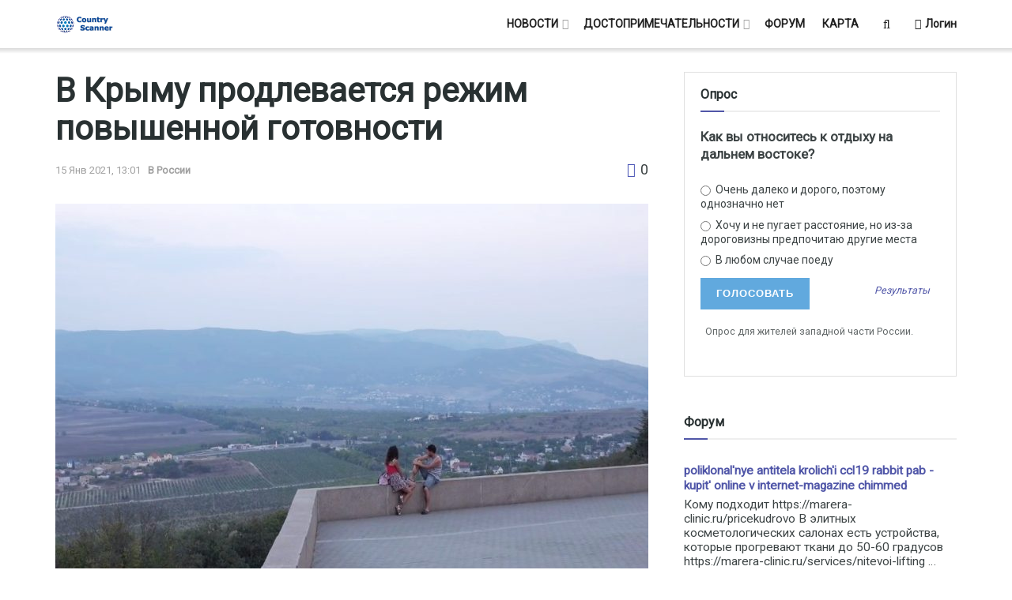

--- FILE ---
content_type: text/html; charset=UTF-8
request_url: https://countryscanner.ru/v-krymu-prodlevaetsja-rezhim-povyshennoj-gotovnosti/
body_size: 36591
content:
<!doctype html>
<!--[if lt IE 7]> <html class="no-js lt-ie9 lt-ie8 lt-ie7" lang="ru-RU"> <![endif]-->
<!--[if IE 7]>    <html class="no-js lt-ie9 lt-ie8" lang="ru-RU"> <![endif]-->
<!--[if IE 8]>    <html class="no-js lt-ie9" lang="ru-RU"> <![endif]-->
<!--[if IE 9]>    <html class="no-js lt-ie10" lang="ru-RU"> <![endif]-->
<!--[if gt IE 8]><!--> <html class="no-js" lang="ru-RU"> <!--<![endif]-->
<head>
<meta http-equiv="Content-Type" content="text/html; charset=UTF-8" />
<meta name='viewport' content='width=device-width, initial-scale=1, user-scalable=yes' />
<link rel="profile" href="http://gmpg.org/xfn/11" />
<link rel="pingback" href="https://countryscanner.ru/xmlrpc.php" />
<meta name='contextly-page' id='contextly-page' content='{"title":"\u0412 \u041a\u0440\u044b\u043c\u0443 \u043f\u0440\u043e\u0434\u043b\u0435\u0432\u0430\u0435\u0442\u0441\u044f \u0440\u0435\u0436\u0438\u043c \u043f\u043e\u0432\u044b\u0448\u0435\u043d\u043d\u043e\u0439 \u0433\u043e\u0442\u043e\u0432\u043d\u043e\u0441\u0442\u0438","url":"https:\/\/countryscanner.ru\/v-krymu-prodlevaetsja-rezhim-povyshennoj-gotovnosti\/","pub_date":"2021-01-15 13:11:56","mod_date":"2021-01-15 13:11:56","type":"post","post_id":"92418","author_id":"104","author_name":"","author_display_name":"\u0418\u043b\u043e\u043d\u0430","tags":[],"categories":["\u0412 \u0420\u043e\u0441\u0441\u0438\u0438"],"image":"https:\/\/countryscanner.ru\/wp-content\/uploads\/2021\/01\/news4-15-01-2021.jpg","image_alt":"\u0412 \u041a\u0440\u044b\u043c\u0443 \u043f\u0440\u043e\u0434\u043b\u0435\u0432\u0430\u0435\u0442\u0441\u044f \u0440\u0435\u0436\u0438\u043c \u043f\u043e\u0432\u044b\u0448\u0435\u043d\u043d\u043e\u0439 \u0433\u043e\u0442\u043e\u0432\u043d\u043e\u0441\u0442\u0438"}' />
<meta name='robots' content='index, follow, max-image-preview:large, max-snippet:-1, max-video-preview:-1' />
<script type="text/javascript">
var jnews_ajax_url = '/?ajax-request=jnews'
</script>
<script type="text/javascript">;window.jnews=window.jnews||{},window.jnews.library=window.jnews.library||{},window.jnews.library=function(){"use strict";var e=this;e.win=window,e.doc=document,e.noop=function(){},e.globalBody=e.doc.getElementsByTagName("body")[0],e.globalBody=e.globalBody?e.globalBody:e.doc,e.win.jnewsDataStorage=e.win.jnewsDataStorage||{_storage:new WeakMap,put:function(e,t,n){this._storage.has(e)||this._storage.set(e,new Map),this._storage.get(e).set(t,n)},get:function(e,t){return this._storage.get(e).get(t)},has:function(e,t){return this._storage.has(e)&&this._storage.get(e).has(t)},remove:function(e,t){var n=this._storage.get(e).delete(t);return 0===!this._storage.get(e).size&&this._storage.delete(e),n}},e.windowWidth=function(){return e.win.innerWidth||e.docEl.clientWidth||e.globalBody.clientWidth},e.windowHeight=function(){return e.win.innerHeight||e.docEl.clientHeight||e.globalBody.clientHeight},e.requestAnimationFrame=e.win.requestAnimationFrame||e.win.webkitRequestAnimationFrame||e.win.mozRequestAnimationFrame||e.win.msRequestAnimationFrame||window.oRequestAnimationFrame||function(e){return setTimeout(e,1e3/60)},e.cancelAnimationFrame=e.win.cancelAnimationFrame||e.win.webkitCancelAnimationFrame||e.win.webkitCancelRequestAnimationFrame||e.win.mozCancelAnimationFrame||e.win.msCancelRequestAnimationFrame||e.win.oCancelRequestAnimationFrame||function(e){clearTimeout(e)},e.classListSupport="classList"in document.createElement("_"),e.hasClass=e.classListSupport?function(e,t){return e.classList.contains(t)}:function(e,t){return e.className.indexOf(t)>=0},e.addClass=e.classListSupport?function(t,n){e.hasClass(t,n)||t.classList.add(n)}:function(t,n){e.hasClass(t,n)||(t.className+=" "+n)},e.removeClass=e.classListSupport?function(t,n){e.hasClass(t,n)&&t.classList.remove(n)}:function(t,n){e.hasClass(t,n)&&(t.className=t.className.replace(n,""))},e.objKeys=function(e){var t=[];for(var n in e)Object.prototype.hasOwnProperty.call(e,n)&&t.push(n);return t},e.isObjectSame=function(e,t){var n=!0;return JSON.stringify(e)!==JSON.stringify(t)&&(n=!1),n},e.extend=function(){for(var e,t,n,o=arguments[0]||{},i=1,a=arguments.length;i<a;i++)if(null!==(e=arguments[i]))for(t in e)o!==(n=e[t])&&void 0!==n&&(o[t]=n);return o},e.dataStorage=e.win.jnewsDataStorage,e.isVisible=function(e){return 0!==e.offsetWidth&&0!==e.offsetHeight||e.getBoundingClientRect().length},e.getHeight=function(e){return e.offsetHeight||e.clientHeight||e.getBoundingClientRect().height},e.getWidth=function(e){return e.offsetWidth||e.clientWidth||e.getBoundingClientRect().width},e.supportsPassive=!1;try{var t=Object.defineProperty({},"passive",{get:function(){e.supportsPassive=!0}});"createEvent"in e.doc?e.win.addEventListener("test",null,t):"fireEvent"in e.doc&&e.win.attachEvent("test",null)}catch(e){}e.passiveOption=!!e.supportsPassive&&{passive:!0},e.setStorage=function(e,t){e="jnews-"+e;var n={expired:Math.floor(((new Date).getTime()+432e5)/1e3)};t=Object.assign(n,t);localStorage.setItem(e,JSON.stringify(t))},e.getStorage=function(e){e="jnews-"+e;var t=localStorage.getItem(e);return null!==t&&0<t.length?JSON.parse(localStorage.getItem(e)):{}},e.expiredStorage=function(){var t,n="jnews-";for(var o in localStorage)o.indexOf(n)>-1&&"undefined"!==(t=e.getStorage(o.replace(n,""))).expired&&t.expired<Math.floor((new Date).getTime()/1e3)&&localStorage.removeItem(o)},e.addEvents=function(t,n,o){for(var i in n){var a=["touchstart","touchmove"].indexOf(i)>=0&&!o&&e.passiveOption;"createEvent"in e.doc?t.addEventListener(i,n[i],a):"fireEvent"in e.doc&&t.attachEvent("on"+i,n[i])}},e.removeEvents=function(t,n){for(var o in n)"createEvent"in e.doc?t.removeEventListener(o,n[o]):"fireEvent"in e.doc&&t.detachEvent("on"+o,n[o])},e.triggerEvents=function(t,n,o){var i;o=o||{detail:null};return"createEvent"in e.doc?(!(i=e.doc.createEvent("CustomEvent")||new CustomEvent(n)).initCustomEvent||i.initCustomEvent(n,!0,!1,o),void t.dispatchEvent(i)):"fireEvent"in e.doc?((i=e.doc.createEventObject()).eventType=n,void t.fireEvent("on"+i.eventType,i)):void 0},e.getParents=function(t,n){void 0===n&&(n=e.doc);for(var o=[],i=t.parentNode,a=!1;!a;)if(i){var r=i;r.querySelectorAll(n).length?a=!0:(o.push(r),i=r.parentNode)}else o=[],a=!0;return o},e.forEach=function(e,t,n){for(var o=0,i=e.length;o<i;o++)t.call(n,e[o],o)},e.getText=function(e){return e.innerText||e.textContent},e.setText=function(e,t){var n="object"==typeof t?t.innerText||t.textContent:t;e.innerText&&(e.innerText=n),e.textContent&&(e.textContent=n)},e.httpBuildQuery=function(t){return e.objKeys(t).reduce(function t(n){var o=arguments.length>1&&void 0!==arguments[1]?arguments[1]:null;return function(i,a){var r=n[a];a=encodeURIComponent(a);var s=o?"".concat(o,"[").concat(a,"]"):a;return null==r||"function"==typeof r?(i.push("".concat(s,"=")),i):["number","boolean","string"].includes(typeof r)?(i.push("".concat(s,"=").concat(encodeURIComponent(r))),i):(i.push(e.objKeys(r).reduce(t(r,s),[]).join("&")),i)}}(t),[]).join("&")},e.get=function(t,n,o,i){return o="function"==typeof o?o:e.noop,e.ajax("GET",t,n,o,i)},e.post=function(t,n,o,i){return o="function"==typeof o?o:e.noop,e.ajax("POST",t,n,o,i)},e.ajax=function(t,n,o,i,a){var r=new XMLHttpRequest,s=n,c=e.httpBuildQuery(o);if(t=-1!=["GET","POST"].indexOf(t)?t:"GET",r.open(t,s+("GET"==t?"?"+c:""),!0),"POST"==t&&r.setRequestHeader("Content-type","application/x-www-form-urlencoded"),r.setRequestHeader("X-Requested-With","XMLHttpRequest"),r.onreadystatechange=function(){4===r.readyState&&200<=r.status&&300>r.status&&"function"==typeof i&&i.call(void 0,r.response)},void 0!==a&&!a){return{xhr:r,send:function(){r.send("POST"==t?c:null)}}}return r.send("POST"==t?c:null),{xhr:r}},e.scrollTo=function(t,n,o){function i(e,t,n){this.start=this.position(),this.change=e-this.start,this.currentTime=0,this.increment=20,this.duration=void 0===n?500:n,this.callback=t,this.finish=!1,this.animateScroll()}return Math.easeInOutQuad=function(e,t,n,o){return(e/=o/2)<1?n/2*e*e+t:-n/2*(--e*(e-2)-1)+t},i.prototype.stop=function(){this.finish=!0},i.prototype.move=function(t){e.doc.documentElement.scrollTop=t,e.globalBody.parentNode.scrollTop=t,e.globalBody.scrollTop=t},i.prototype.position=function(){return e.doc.documentElement.scrollTop||e.globalBody.parentNode.scrollTop||e.globalBody.scrollTop},i.prototype.animateScroll=function(){this.currentTime+=this.increment;var t=Math.easeInOutQuad(this.currentTime,this.start,this.change,this.duration);this.move(t),this.currentTime<this.duration&&!this.finish?e.requestAnimationFrame.call(e.win,this.animateScroll.bind(this)):this.callback&&"function"==typeof this.callback&&this.callback()},new i(t,n,o)},e.unwrap=function(t){var n,o=t;e.forEach(t,(function(e,t){n?n+=e:n=e})),o.replaceWith(n)},e.performance={start:function(e){performance.mark(e+"Start")},stop:function(e){performance.mark(e+"End"),performance.measure(e,e+"Start",e+"End")}},e.fps=function(){var t=0,n=0,o=0;!function(){var i=t=0,a=0,r=0,s=document.getElementById("fpsTable"),c=function(t){void 0===document.getElementsByTagName("body")[0]?e.requestAnimationFrame.call(e.win,(function(){c(t)})):document.getElementsByTagName("body")[0].appendChild(t)};null===s&&((s=document.createElement("div")).style.position="fixed",s.style.top="120px",s.style.left="10px",s.style.width="100px",s.style.height="20px",s.style.border="1px solid black",s.style.fontSize="11px",s.style.zIndex="100000",s.style.backgroundColor="white",s.id="fpsTable",c(s));var l=function(){o++,n=Date.now(),(a=(o/(r=(n-t)/1e3)).toPrecision(2))!=i&&(i=a,s.innerHTML=i+"fps"),1<r&&(t=n,o=0),e.requestAnimationFrame.call(e.win,l)};l()}()},e.instr=function(e,t){for(var n=0;n<t.length;n++)if(-1!==e.toLowerCase().indexOf(t[n].toLowerCase()))return!0},e.winLoad=function(t,n){function o(o){if("complete"===e.doc.readyState||"interactive"===e.doc.readyState)return!o||n?setTimeout(t,n||1):t(o),1}o()||e.addEvents(e.win,{load:o})},e.docReady=function(t,n){function o(o){if("complete"===e.doc.readyState||"interactive"===e.doc.readyState)return!o||n?setTimeout(t,n||1):t(o),1}o()||e.addEvents(e.doc,{DOMContentLoaded:o})},e.fireOnce=function(){e.docReady((function(){e.assets=e.assets||[],e.assets.length&&(e.boot(),e.load_assets())}),50)},e.boot=function(){e.length&&e.doc.querySelectorAll("style[media]").forEach((function(e){"not all"==e.getAttribute("media")&&e.removeAttribute("media")}))},e.create_js=function(t,n){var o=e.doc.createElement("script");switch(o.setAttribute("src",t),n){case"defer":o.setAttribute("defer",!0);break;case"async":o.setAttribute("async",!0);break;case"deferasync":o.setAttribute("defer",!0),o.setAttribute("async",!0)}e.globalBody.appendChild(o)},e.load_assets=function(){"object"==typeof e.assets&&e.forEach(e.assets.slice(0),(function(t,n){var o="";t.defer&&(o+="defer"),t.async&&(o+="async"),e.create_js(t.url,o);var i=e.assets.indexOf(t);i>-1&&e.assets.splice(i,1)})),e.assets=jnewsoption.au_scripts=window.jnewsads=[]},e.setCookie=function(e,t,n){var o="";if(n){var i=new Date;i.setTime(i.getTime()+24*n*60*60*1e3),o="; expires="+i.toUTCString()}document.cookie=e+"="+(t||"")+o+"; path=/"},e.getCookie=function(e){for(var t=e+"=",n=document.cookie.split(";"),o=0;o<n.length;o++){for(var i=n[o];" "==i.charAt(0);)i=i.substring(1,i.length);if(0==i.indexOf(t))return i.substring(t.length,i.length)}return null},e.eraseCookie=function(e){document.cookie=e+"=; Path=/; Expires=Thu, 01 Jan 1970 00:00:01 GMT;"},e.docReady((function(){e.globalBody=e.globalBody==e.doc?e.doc.getElementsByTagName("body")[0]:e.globalBody,e.globalBody=e.globalBody?e.globalBody:e.doc})),e.winLoad((function(){e.winLoad((function(){var t=!1;if(void 0!==window.jnewsadmin)if(void 0!==window.file_version_checker){var n=e.objKeys(window.file_version_checker);n.length?n.forEach((function(e){t||"10.0.4"===window.file_version_checker[e]||(t=!0)})):t=!0}else t=!0;t&&(window.jnewsHelper.getMessage(),window.jnewsHelper.getNotice())}),2500)}))},window.jnews.library=new window.jnews.library;</script><script type="module">;/*! instant.page v5.1.1 - (C) 2019-2020 Alexandre Dieulot - https://instant.page/license */
let t,e;const n=new Set,o=document.createElement("link"),i=o.relList&&o.relList.supports&&o.relList.supports("prefetch")&&window.IntersectionObserver&&"isIntersecting"in IntersectionObserverEntry.prototype,s="instantAllowQueryString"in document.body.dataset,a="instantAllowExternalLinks"in document.body.dataset,r="instantWhitelist"in document.body.dataset,c="instantMousedownShortcut"in document.body.dataset,d=1111;let l=65,u=!1,f=!1,m=!1;if("instantIntensity"in document.body.dataset){const t=document.body.dataset.instantIntensity;if("mousedown"==t.substr(0,9))u=!0,"mousedown-only"==t&&(f=!0);else if("viewport"==t.substr(0,8))navigator.connection&&(navigator.connection.saveData||navigator.connection.effectiveType&&navigator.connection.effectiveType.includes("2g"))||("viewport"==t?document.documentElement.clientWidth*document.documentElement.clientHeight<45e4&&(m=!0):"viewport-all"==t&&(m=!0));else{const e=parseInt(t);isNaN(e)||(l=e)}}if(i){const n={capture:!0,passive:!0};if(f||document.addEventListener("touchstart",(function(t){e=performance.now();const n=t.target.closest("a");h(n)&&v(n.href)}),n),u?c||document.addEventListener("mousedown",(function(t){const e=t.target.closest("a");h(e)&&v(e.href)}),n):document.addEventListener("mouseover",(function(n){if(performance.now()-e<d)return;if(!("closest"in n.target))return;const o=n.target.closest("a");h(o)&&(o.addEventListener("mouseout",p,{passive:!0}),t=setTimeout((()=>{v(o.href),t=void 0}),l))}),n),c&&document.addEventListener("mousedown",(function(t){if(performance.now()-e<d)return;const n=t.target.closest("a");if(t.which>1||t.metaKey||t.ctrlKey)return;if(!n)return;n.addEventListener("click",(function(t){1337!=t.detail&&t.preventDefault()}),{capture:!0,passive:!1,once:!0});const o=new MouseEvent("click",{view:window,bubbles:!0,cancelable:!1,detail:1337});n.dispatchEvent(o)}),n),m){let t;(t=window.requestIdleCallback?t=>{requestIdleCallback(t,{timeout:1500})}:t=>{t()})((()=>{const t=new IntersectionObserver((e=>{e.forEach((e=>{if(e.isIntersecting){const n=e.target;t.unobserve(n),v(n.href)}}))}));document.querySelectorAll("a").forEach((e=>{h(e)&&t.observe(e)}))}))}}function p(e){e.relatedTarget&&e.target.closest("a")==e.relatedTarget.closest("a")||t&&(clearTimeout(t),t=void 0)}function h(t){if(t&&t.href&&(!r||"instant"in t.dataset)&&(a||t.origin==location.origin||"instant"in t.dataset)&&["http:","https:"].includes(t.protocol)&&("http:"!=t.protocol||"https:"!=location.protocol)&&(s||!t.search||"instant"in t.dataset)&&!(t.hash&&t.pathname+t.search==location.pathname+location.search||"noInstant"in t.dataset))return!0}function v(t){if(n.has(t))return;const e=document.createElement("link");e.rel="prefetch",e.href=t,document.head.appendChild(e),n.add(t)}</script>
<!-- This site is optimized with the Yoast SEO plugin v22.5 - https://yoast.com/wordpress/plugins/seo/ -->
<title>В Крыму продлевается режим повышенной готовности</title>
<meta name="description" content="В минувший четверг глава Крыма внес изменения в указ о режиме повышенной готовности. Банкеты и другие мероприятия" />
<link rel="canonical" href="https://countryscanner.ru/news/v-krymu-prodlevayetsya-rezhim-povyshennoy-gotovnosti/" />
<meta property="og:locale" content="ru_RU" />
<meta property="og:type" content="article" />
<meta property="og:title" content="В Крыму продлевается режим повышенной готовности" />
<meta property="og:description" content="В минувший четверг глава Крыма внес изменения в указ о режиме повышенной готовности. Банкеты и другие мероприятия" />
<meta property="og:url" content="https://countryscanner.ru/news/v-krymu-prodlevayetsya-rezhim-povyshennoy-gotovnosti/" />
<meta property="og:site_name" content="Country Scanner" />
<meta property="article:publisher" content="https://www.facebook.com/countryscanner" />
<meta property="article:published_time" content="2021-01-15T10:11:56+00:00" />
<meta property="og:image" content="https://countryscanner.ru/wp-content/uploads/2021/01/news4-15-01-2021.jpg" />
<meta property="og:image:width" content="900" />
<meta property="og:image:height" content="600" />
<meta property="og:image:type" content="image/jpeg" />
<meta name="author" content="Илона" />
<meta name="twitter:card" content="summary_large_image" />
<meta name="twitter:creator" content="@country_scanner" />
<meta name="twitter:site" content="@country_scanner" />
<meta name="twitter:label1" content="Написано автором" />
<meta name="twitter:data1" content="Илона" />
<script type="application/ld+json" class="yoast-schema-graph">{"@context":"https://schema.org","@graph":[{"@type":"WebPage","@id":"https://countryscanner.ru/news/v-krymu-prodlevayetsya-rezhim-povyshennoy-gotovnosti/","url":"https://countryscanner.ru/news/v-krymu-prodlevayetsya-rezhim-povyshennoy-gotovnosti/","name":"В Крыму продлевается режим повышенной готовности","isPartOf":{"@id":"https://countryscanner.ru/#website"},"primaryImageOfPage":{"@id":"https://countryscanner.ru/news/v-krymu-prodlevayetsya-rezhim-povyshennoy-gotovnosti/#primaryimage"},"image":{"@id":"https://countryscanner.ru/news/v-krymu-prodlevayetsya-rezhim-povyshennoy-gotovnosti/#primaryimage"},"thumbnailUrl":"https://countryscanner.ru/wp-content/uploads/2021/01/news4-15-01-2021.jpg","datePublished":"2021-01-15T10:11:56+00:00","dateModified":"2021-01-15T10:11:56+00:00","author":{"@id":"https://countryscanner.ru/#/schema/person/09b1a3f1b0fa7fc81c1e677991306088"},"description":"В минувший четверг глава Крыма внес изменения в указ о режиме повышенной готовности. Банкеты и другие мероприятия","breadcrumb":{"@id":"https://countryscanner.ru/news/v-krymu-prodlevayetsya-rezhim-povyshennoy-gotovnosti/#breadcrumb"},"inLanguage":"ru-RU","potentialAction":[{"@type":"ReadAction","target":["https://countryscanner.ru/news/v-krymu-prodlevayetsya-rezhim-povyshennoy-gotovnosti/"]}]},{"@type":"ImageObject","inLanguage":"ru-RU","@id":"https://countryscanner.ru/news/v-krymu-prodlevayetsya-rezhim-povyshennoy-gotovnosti/#primaryimage","url":"https://countryscanner.ru/wp-content/uploads/2021/01/news4-15-01-2021.jpg","contentUrl":"https://countryscanner.ru/wp-content/uploads/2021/01/news4-15-01-2021.jpg","width":900,"height":600,"caption":"В Крыму продлевается режим повышенной готовности"},{"@type":"BreadcrumbList","@id":"https://countryscanner.ru/news/v-krymu-prodlevayetsya-rezhim-povyshennoy-gotovnosti/#breadcrumb","itemListElement":[{"@type":"ListItem","position":1,"name":"Главная страница","item":"https://countryscanner.ru/"},{"@type":"ListItem","position":2,"name":"В Крыму продлевается режим повышенной готовности"}]},{"@type":"WebSite","@id":"https://countryscanner.ru/#website","url":"https://countryscanner.ru/","name":"Country Scanner","description":"новости туризма, достопримечательности, виртуальные туры 360°","potentialAction":[{"@type":"SearchAction","target":{"@type":"EntryPoint","urlTemplate":"https://countryscanner.ru/?s={search_term_string}"},"query-input":"required name=search_term_string"}],"inLanguage":"ru-RU"},{"@type":"Person","@id":"https://countryscanner.ru/#/schema/person/09b1a3f1b0fa7fc81c1e677991306088","name":"Илона","image":{"@type":"ImageObject","inLanguage":"ru-RU","@id":"https://countryscanner.ru/#/schema/person/image/","url":"https://secure.gravatar.com/avatar/5957aa4d28bacc2ff480d02bc952d2d4?s=96&d=mm&r=g","contentUrl":"https://secure.gravatar.com/avatar/5957aa4d28bacc2ff480d02bc952d2d4?s=96&d=mm&r=g","caption":"Илона"},"url":"https://countryscanner.ru/author/ilona/"}]}</script>
<!-- / Yoast SEO plugin. -->
<link rel='dns-prefetch' href='//fonts.googleapis.com' />
<link rel='preconnect' href='https://fonts.gstatic.com' />
<link rel="alternate" type="application/rss+xml" title="Country Scanner &raquo; Лента" href="https://countryscanner.ru/feed/" />
<link rel="alternate" type="application/rss+xml" title="Country Scanner &raquo; Лента комментариев" href="https://countryscanner.ru/comments/feed/" />
<link rel="alternate" type="application/rss+xml" title="Country Scanner &raquo; Лента комментариев к &laquo;В Крыму продлевается режим повышенной готовности&raquo;" href="https://countryscanner.ru/v-krymu-prodlevaetsja-rezhim-povyshennoj-gotovnosti/feed/" />
<!-- <link rel='stylesheet' id='arqam-style-css' href='https://countryscanner.ru/wp-content/plugins/arqam/assets/style.css?ver=6.5.2' type='text/css' media='all' /> -->
<link rel="stylesheet" type="text/css" href="//countryscanner.ru/wp-content/cache/wpfc-minified/76rme6za/dnxyh.css" media="all"/>
<link rel='stylesheet' id='beeteam_front_fontawsome_css-css' href='https://countryscanner.ru/wp-content/plugins/youtube-gallery-vc/assets/front-end/fontawesome/css/font-awesome.min.css?ver=1.0.3' type='text/css' media='all' />
<link rel='stylesheet' id='beeteam_front_swiper_css-css' href='https://countryscanner.ru/wp-content/plugins/youtube-gallery-vc/assets/front-end/swiper/swiper.min.css?ver=1.0.3' type='text/css' media='all' />
<!-- <link rel='stylesheet' id='wp-block-library-css' href='https://countryscanner.ru/wp-includes/css/dist/block-library/style.min.css?ver=6.5.2' type='text/css' media='all' /> -->
<link rel="stylesheet" type="text/css" href="//countryscanner.ru/wp-content/cache/wpfc-minified/6njf9tku/dnxyg.css" media="all"/>
<style id='classic-theme-styles-inline-css' type='text/css'>
/*! This file is auto-generated */
.wp-block-button__link{color:#fff;background-color:#32373c;border-radius:9999px;box-shadow:none;text-decoration:none;padding:calc(.667em + 2px) calc(1.333em + 2px);font-size:1.125em}.wp-block-file__button{background:#32373c;color:#fff;text-decoration:none}
</style>
<style id='global-styles-inline-css' type='text/css'>
body{--wp--preset--color--black: #000000;--wp--preset--color--cyan-bluish-gray: #abb8c3;--wp--preset--color--white: #ffffff;--wp--preset--color--pale-pink: #f78da7;--wp--preset--color--vivid-red: #cf2e2e;--wp--preset--color--luminous-vivid-orange: #ff6900;--wp--preset--color--luminous-vivid-amber: #fcb900;--wp--preset--color--light-green-cyan: #7bdcb5;--wp--preset--color--vivid-green-cyan: #00d084;--wp--preset--color--pale-cyan-blue: #8ed1fc;--wp--preset--color--vivid-cyan-blue: #0693e3;--wp--preset--color--vivid-purple: #9b51e0;--wp--preset--gradient--vivid-cyan-blue-to-vivid-purple: linear-gradient(135deg,rgba(6,147,227,1) 0%,rgb(155,81,224) 100%);--wp--preset--gradient--light-green-cyan-to-vivid-green-cyan: linear-gradient(135deg,rgb(122,220,180) 0%,rgb(0,208,130) 100%);--wp--preset--gradient--luminous-vivid-amber-to-luminous-vivid-orange: linear-gradient(135deg,rgba(252,185,0,1) 0%,rgba(255,105,0,1) 100%);--wp--preset--gradient--luminous-vivid-orange-to-vivid-red: linear-gradient(135deg,rgba(255,105,0,1) 0%,rgb(207,46,46) 100%);--wp--preset--gradient--very-light-gray-to-cyan-bluish-gray: linear-gradient(135deg,rgb(238,238,238) 0%,rgb(169,184,195) 100%);--wp--preset--gradient--cool-to-warm-spectrum: linear-gradient(135deg,rgb(74,234,220) 0%,rgb(151,120,209) 20%,rgb(207,42,186) 40%,rgb(238,44,130) 60%,rgb(251,105,98) 80%,rgb(254,248,76) 100%);--wp--preset--gradient--blush-light-purple: linear-gradient(135deg,rgb(255,206,236) 0%,rgb(152,150,240) 100%);--wp--preset--gradient--blush-bordeaux: linear-gradient(135deg,rgb(254,205,165) 0%,rgb(254,45,45) 50%,rgb(107,0,62) 100%);--wp--preset--gradient--luminous-dusk: linear-gradient(135deg,rgb(255,203,112) 0%,rgb(199,81,192) 50%,rgb(65,88,208) 100%);--wp--preset--gradient--pale-ocean: linear-gradient(135deg,rgb(255,245,203) 0%,rgb(182,227,212) 50%,rgb(51,167,181) 100%);--wp--preset--gradient--electric-grass: linear-gradient(135deg,rgb(202,248,128) 0%,rgb(113,206,126) 100%);--wp--preset--gradient--midnight: linear-gradient(135deg,rgb(2,3,129) 0%,rgb(40,116,252) 100%);--wp--preset--font-size--small: 13px;--wp--preset--font-size--medium: 20px;--wp--preset--font-size--large: 36px;--wp--preset--font-size--x-large: 42px;--wp--preset--spacing--20: 0.44rem;--wp--preset--spacing--30: 0.67rem;--wp--preset--spacing--40: 1rem;--wp--preset--spacing--50: 1.5rem;--wp--preset--spacing--60: 2.25rem;--wp--preset--spacing--70: 3.38rem;--wp--preset--spacing--80: 5.06rem;--wp--preset--shadow--natural: 6px 6px 9px rgba(0, 0, 0, 0.2);--wp--preset--shadow--deep: 12px 12px 50px rgba(0, 0, 0, 0.4);--wp--preset--shadow--sharp: 6px 6px 0px rgba(0, 0, 0, 0.2);--wp--preset--shadow--outlined: 6px 6px 0px -3px rgba(255, 255, 255, 1), 6px 6px rgba(0, 0, 0, 1);--wp--preset--shadow--crisp: 6px 6px 0px rgba(0, 0, 0, 1);}:where(.is-layout-flex){gap: 0.5em;}:where(.is-layout-grid){gap: 0.5em;}body .is-layout-flow > .alignleft{float: left;margin-inline-start: 0;margin-inline-end: 2em;}body .is-layout-flow > .alignright{float: right;margin-inline-start: 2em;margin-inline-end: 0;}body .is-layout-flow > .aligncenter{margin-left: auto !important;margin-right: auto !important;}body .is-layout-constrained > .alignleft{float: left;margin-inline-start: 0;margin-inline-end: 2em;}body .is-layout-constrained > .alignright{float: right;margin-inline-start: 2em;margin-inline-end: 0;}body .is-layout-constrained > .aligncenter{margin-left: auto !important;margin-right: auto !important;}body .is-layout-constrained > :where(:not(.alignleft):not(.alignright):not(.alignfull)){max-width: var(--wp--style--global--content-size);margin-left: auto !important;margin-right: auto !important;}body .is-layout-constrained > .alignwide{max-width: var(--wp--style--global--wide-size);}body .is-layout-flex{display: flex;}body .is-layout-flex{flex-wrap: wrap;align-items: center;}body .is-layout-flex > *{margin: 0;}body .is-layout-grid{display: grid;}body .is-layout-grid > *{margin: 0;}:where(.wp-block-columns.is-layout-flex){gap: 2em;}:where(.wp-block-columns.is-layout-grid){gap: 2em;}:where(.wp-block-post-template.is-layout-flex){gap: 1.25em;}:where(.wp-block-post-template.is-layout-grid){gap: 1.25em;}.has-black-color{color: var(--wp--preset--color--black) !important;}.has-cyan-bluish-gray-color{color: var(--wp--preset--color--cyan-bluish-gray) !important;}.has-white-color{color: var(--wp--preset--color--white) !important;}.has-pale-pink-color{color: var(--wp--preset--color--pale-pink) !important;}.has-vivid-red-color{color: var(--wp--preset--color--vivid-red) !important;}.has-luminous-vivid-orange-color{color: var(--wp--preset--color--luminous-vivid-orange) !important;}.has-luminous-vivid-amber-color{color: var(--wp--preset--color--luminous-vivid-amber) !important;}.has-light-green-cyan-color{color: var(--wp--preset--color--light-green-cyan) !important;}.has-vivid-green-cyan-color{color: var(--wp--preset--color--vivid-green-cyan) !important;}.has-pale-cyan-blue-color{color: var(--wp--preset--color--pale-cyan-blue) !important;}.has-vivid-cyan-blue-color{color: var(--wp--preset--color--vivid-cyan-blue) !important;}.has-vivid-purple-color{color: var(--wp--preset--color--vivid-purple) !important;}.has-black-background-color{background-color: var(--wp--preset--color--black) !important;}.has-cyan-bluish-gray-background-color{background-color: var(--wp--preset--color--cyan-bluish-gray) !important;}.has-white-background-color{background-color: var(--wp--preset--color--white) !important;}.has-pale-pink-background-color{background-color: var(--wp--preset--color--pale-pink) !important;}.has-vivid-red-background-color{background-color: var(--wp--preset--color--vivid-red) !important;}.has-luminous-vivid-orange-background-color{background-color: var(--wp--preset--color--luminous-vivid-orange) !important;}.has-luminous-vivid-amber-background-color{background-color: var(--wp--preset--color--luminous-vivid-amber) !important;}.has-light-green-cyan-background-color{background-color: var(--wp--preset--color--light-green-cyan) !important;}.has-vivid-green-cyan-background-color{background-color: var(--wp--preset--color--vivid-green-cyan) !important;}.has-pale-cyan-blue-background-color{background-color: var(--wp--preset--color--pale-cyan-blue) !important;}.has-vivid-cyan-blue-background-color{background-color: var(--wp--preset--color--vivid-cyan-blue) !important;}.has-vivid-purple-background-color{background-color: var(--wp--preset--color--vivid-purple) !important;}.has-black-border-color{border-color: var(--wp--preset--color--black) !important;}.has-cyan-bluish-gray-border-color{border-color: var(--wp--preset--color--cyan-bluish-gray) !important;}.has-white-border-color{border-color: var(--wp--preset--color--white) !important;}.has-pale-pink-border-color{border-color: var(--wp--preset--color--pale-pink) !important;}.has-vivid-red-border-color{border-color: var(--wp--preset--color--vivid-red) !important;}.has-luminous-vivid-orange-border-color{border-color: var(--wp--preset--color--luminous-vivid-orange) !important;}.has-luminous-vivid-amber-border-color{border-color: var(--wp--preset--color--luminous-vivid-amber) !important;}.has-light-green-cyan-border-color{border-color: var(--wp--preset--color--light-green-cyan) !important;}.has-vivid-green-cyan-border-color{border-color: var(--wp--preset--color--vivid-green-cyan) !important;}.has-pale-cyan-blue-border-color{border-color: var(--wp--preset--color--pale-cyan-blue) !important;}.has-vivid-cyan-blue-border-color{border-color: var(--wp--preset--color--vivid-cyan-blue) !important;}.has-vivid-purple-border-color{border-color: var(--wp--preset--color--vivid-purple) !important;}.has-vivid-cyan-blue-to-vivid-purple-gradient-background{background: var(--wp--preset--gradient--vivid-cyan-blue-to-vivid-purple) !important;}.has-light-green-cyan-to-vivid-green-cyan-gradient-background{background: var(--wp--preset--gradient--light-green-cyan-to-vivid-green-cyan) !important;}.has-luminous-vivid-amber-to-luminous-vivid-orange-gradient-background{background: var(--wp--preset--gradient--luminous-vivid-amber-to-luminous-vivid-orange) !important;}.has-luminous-vivid-orange-to-vivid-red-gradient-background{background: var(--wp--preset--gradient--luminous-vivid-orange-to-vivid-red) !important;}.has-very-light-gray-to-cyan-bluish-gray-gradient-background{background: var(--wp--preset--gradient--very-light-gray-to-cyan-bluish-gray) !important;}.has-cool-to-warm-spectrum-gradient-background{background: var(--wp--preset--gradient--cool-to-warm-spectrum) !important;}.has-blush-light-purple-gradient-background{background: var(--wp--preset--gradient--blush-light-purple) !important;}.has-blush-bordeaux-gradient-background{background: var(--wp--preset--gradient--blush-bordeaux) !important;}.has-luminous-dusk-gradient-background{background: var(--wp--preset--gradient--luminous-dusk) !important;}.has-pale-ocean-gradient-background{background: var(--wp--preset--gradient--pale-ocean) !important;}.has-electric-grass-gradient-background{background: var(--wp--preset--gradient--electric-grass) !important;}.has-midnight-gradient-background{background: var(--wp--preset--gradient--midnight) !important;}.has-small-font-size{font-size: var(--wp--preset--font-size--small) !important;}.has-medium-font-size{font-size: var(--wp--preset--font-size--medium) !important;}.has-large-font-size{font-size: var(--wp--preset--font-size--large) !important;}.has-x-large-font-size{font-size: var(--wp--preset--font-size--x-large) !important;}
.wp-block-navigation a:where(:not(.wp-element-button)){color: inherit;}
:where(.wp-block-post-template.is-layout-flex){gap: 1.25em;}:where(.wp-block-post-template.is-layout-grid){gap: 1.25em;}
:where(.wp-block-columns.is-layout-flex){gap: 2em;}:where(.wp-block-columns.is-layout-grid){gap: 2em;}
.wp-block-pullquote{font-size: 1.5em;line-height: 1.6;}
</style>
<!-- <link rel='stylesheet' id='widgets-on-pages-css' href='https://countryscanner.ru/wp-content/plugins/widgets-on-pages/public/css/widgets-on-pages-public.css?ver=1.4.0' type='text/css' media='all' /> -->
<!-- <link rel='stylesheet' id='js_composer_front-css' href='https://countryscanner.ru/wp-content/plugins/js_composer/assets/css/js_composer.min.css?ver=7.6' type='text/css' media='all' /> -->
<link rel="stylesheet" type="text/css" href="//countryscanner.ru/wp-content/cache/wpfc-minified/7vftsodh/dnxyg.css" media="all"/>
<link rel='stylesheet' id='jeg_customizer_font-css' href='//fonts.googleapis.com/css?family=Roboto%3Areguler&#038;display=swap&#038;ver=1.3.0' type='text/css' media='all' />
<!-- <link rel='stylesheet' id='jnews-frontend-css' href='https://countryscanner.ru/wp-content/themes/jnews/assets/dist/frontend.min.css?ver=11.5.0' type='text/css' media='all' /> -->
<!-- <link rel='stylesheet' id='jnews-js-composer-css' href='https://countryscanner.ru/wp-content/themes/jnews/assets/css/js-composer-frontend.css?ver=11.5.0' type='text/css' media='all' /> -->
<!-- <link rel='stylesheet' id='jnews-style-css' href='https://countryscanner.ru/wp-content/themes/jnews/style.css?ver=11.5.0' type='text/css' media='all' /> -->
<!-- <link rel='stylesheet' id='jnews-darkmode-css' href='https://countryscanner.ru/wp-content/themes/jnews/assets/css/darkmode.css?ver=11.5.0' type='text/css' media='all' /> -->
<!-- <link rel='stylesheet' id='jnews-scheme-css' href='https://countryscanner.ru/wp-content/themes/jnews/data/import/travel/scheme.css?ver=11.5.0' type='text/css' media='all' /> -->
<link rel="stylesheet" type="text/css" href="//countryscanner.ru/wp-content/cache/wpfc-minified/2rg53d9r/dnxyf.css" media="all"/>
<link rel='stylesheet' id='yt_bete_front_css-css' href='https://countryscanner.ru/wp-content/plugins/youtube-gallery-vc/assets/front-end/youtube-gallery.css?ver=1.0.3' type='text/css' media='all' />
<link rel='stylesheet' id='yt_bete_front_rtl_css-css' href='https://countryscanner.ru/wp-content/plugins/youtube-gallery-vc/assets/front-end/rtl.css?ver=1.0.3' type='text/css' media='all' />
<script type="text/javascript">
window._nslDOMReady = function (callback) {
if ( document.readyState === "complete" || document.readyState === "interactive" ) {
callback();
} else {
document.addEventListener( "DOMContentLoaded", callback );
}
};
</script><script src='//countryscanner.ru/wp-content/cache/wpfc-minified/6wcy5it4/dnxyh.js' type="text/javascript"></script>
<!-- <script type="text/javascript" src="//countryscanner.ru/wp-content/cache/wpfc-minified/1gkipxmo/dnxyh.js" id="jquery-core-js"></script> -->
<!-- <script type="text/javascript" src="//countryscanner.ru/wp-content/cache/wpfc-minified/7vkqst6v/dnxyh.js" id="jquery-migrate-js"></script> -->
<script></script><link rel="https://api.w.org/" href="https://countryscanner.ru/wp-json/" /><link rel="alternate" type="application/json" href="https://countryscanner.ru/wp-json/wp/v2/posts/92418" /><link rel="EditURI" type="application/rsd+xml" title="RSD" href="https://countryscanner.ru/xmlrpc.php?rsd" />
<meta name="generator" content="WordPress 6.5.2" />
<link rel='shortlink' href='https://countryscanner.ru/?p=92418' />
<link rel="alternate" type="application/json+oembed" href="https://countryscanner.ru/wp-json/oembed/1.0/embed?url=https%3A%2F%2Fcountryscanner.ru%2Fv-krymu-prodlevaetsja-rezhim-povyshennoj-gotovnosti%2F" />
<link rel="alternate" type="text/xml+oembed" href="https://countryscanner.ru/wp-json/oembed/1.0/embed?url=https%3A%2F%2Fcountryscanner.ru%2Fv-krymu-prodlevaetsja-rezhim-povyshennoj-gotovnosti%2F&#038;format=xml" />
<style type="text/css" media="screen">
</style>
<script type="text/javascript">
(function (w, d, id, ns, s) {
var c = w[ns] = w[ns] || {};
if (!c.ready) {
c.q = [];
c.ready = function () {
c.q.push(arguments);
};
c.ready.apply(c, ["expose",{"wp\/widgets":{"dependencies":["widgets"],"js":["https:\/\/assets.context.ly\/wp-plugin\/6.1.3\/js\/contextly-wordpress.js"],"foreign":true}}]);
c.ready.apply(c, ["libraries",{"jquery":false}]);
c.ready.apply(c, ["load","wp\/widgets"]);
}
if (!d.getElementById(id)) {
var e = d.createElement(s);
e.id = id;
e.src = "https:\/\/assets.context.ly\/kit\/6.latest\/loader.js";
var h = d.getElementsByTagName(s)[0];
h.parentNode.insertBefore(e, h);
}
})(window, document, 'ctx-loader', 'Contextly', 'script');
(function(c, ns){var v=c[ns]=c[ns]||{};v["appId"]="countryscannerru";
v["https"]=true;
v["client"]={"client":"wp","version":"6.1.3"};
})(Contextly,"overrides");
(function(c, ns){var v=c[ns]=c[ns]||{};v["ajax_url"]="https:\/\/countryscanner.ru\/wp-admin\/admin-ajax.php";
})(Contextly,"wpdata");
</script>
<meta name="generator" content="Powered by WPBakery Page Builder - drag and drop page builder for WordPress."/>
<meta name="generator" content="Powered by Slider Revolution 6.6.15 - responsive, Mobile-Friendly Slider Plugin for WordPress with comfortable drag and drop interface." />
<style id="jeg_dynamic_css" type="text/css" data-type="jeg_custom-css">body { --j-body-color : #3c4344; --j-accent-color : #5056a8; --j-alt-color : #4d57b7; --j-heading-color : #293132; } body,.jeg_newsfeed_list .tns-outer .tns-controls button,.jeg_filter_button,.owl-carousel .owl-nav div,.jeg_readmore,.jeg_hero_style_7 .jeg_post_meta a,.widget_calendar thead th,.widget_calendar tfoot a,.jeg_socialcounter a,.entry-header .jeg_meta_like a,.entry-header .jeg_meta_comment a,.entry-header .jeg_meta_donation a,.entry-header .jeg_meta_bookmark a,.entry-content tbody tr:hover,.entry-content th,.jeg_splitpost_nav li:hover a,#breadcrumbs a,.jeg_author_socials a:hover,.jeg_footer_content a,.jeg_footer_bottom a,.jeg_cartcontent,.woocommerce .woocommerce-breadcrumb a { color : #3c4344; } a, .jeg_menu_style_5>li>a:hover, .jeg_menu_style_5>li.sfHover>a, .jeg_menu_style_5>li.current-menu-item>a, .jeg_menu_style_5>li.current-menu-ancestor>a, .jeg_navbar .jeg_menu:not(.jeg_main_menu)>li>a:hover, .jeg_midbar .jeg_menu:not(.jeg_main_menu)>li>a:hover, .jeg_side_tabs li.active, .jeg_block_heading_5 strong, .jeg_block_heading_6 strong, .jeg_block_heading_7 strong, .jeg_block_heading_8 strong, .jeg_subcat_list li a:hover, .jeg_subcat_list li button:hover, .jeg_pl_lg_7 .jeg_thumb .jeg_post_category a, .jeg_pl_xs_2:before, .jeg_pl_xs_4 .jeg_postblock_content:before, .jeg_postblock .jeg_post_title a:hover, .jeg_hero_style_6 .jeg_post_title a:hover, .jeg_sidefeed .jeg_pl_xs_3 .jeg_post_title a:hover, .widget_jnews_popular .jeg_post_title a:hover, .jeg_meta_author a, .widget_archive li a:hover, .widget_pages li a:hover, .widget_meta li a:hover, .widget_recent_entries li a:hover, .widget_rss li a:hover, .widget_rss cite, .widget_categories li a:hover, .widget_categories li.current-cat>a, #breadcrumbs a:hover, .jeg_share_count .counts, .commentlist .bypostauthor>.comment-body>.comment-author>.fn, span.required, .jeg_review_title, .bestprice .price, .authorlink a:hover, .jeg_vertical_playlist .jeg_video_playlist_play_icon, .jeg_vertical_playlist .jeg_video_playlist_item.active .jeg_video_playlist_thumbnail:before, .jeg_horizontal_playlist .jeg_video_playlist_play, .woocommerce li.product .pricegroup .button, .widget_display_forums li a:hover, .widget_display_topics li:before, .widget_display_replies li:before, .widget_display_views li:before, .bbp-breadcrumb a:hover, .jeg_mobile_menu li.sfHover>a, .jeg_mobile_menu li a:hover, .split-template-6 .pagenum, .jeg_mobile_menu_style_5>li>a:hover, .jeg_mobile_menu_style_5>li.sfHover>a, .jeg_mobile_menu_style_5>li.current-menu-item>a, .jeg_mobile_menu_style_5>li.current-menu-ancestor>a, .jeg_mobile_menu.jeg_menu_dropdown li.open > div > a { color : #5056a8; } .jeg_menu_style_1>li>a:before, .jeg_menu_style_2>li>a:before, .jeg_menu_style_3>li>a:before, .jeg_side_toggle, .jeg_slide_caption .jeg_post_category a, .jeg_slider_type_1_wrapper .tns-controls button.tns-next, .jeg_block_heading_1 .jeg_block_title span, .jeg_block_heading_2 .jeg_block_title span, .jeg_block_heading_3, .jeg_block_heading_4 .jeg_block_title span, .jeg_block_heading_6:after, .jeg_pl_lg_box .jeg_post_category a, .jeg_pl_md_box .jeg_post_category a, .jeg_readmore:hover, .jeg_thumb .jeg_post_category a, .jeg_block_loadmore a:hover, .jeg_postblock.alt .jeg_block_loadmore a:hover, .jeg_block_loadmore a.active, .jeg_postblock_carousel_2 .jeg_post_category a, .jeg_heroblock .jeg_post_category a, .jeg_pagenav_1 .page_number.active, .jeg_pagenav_1 .page_number.active:hover, input[type="submit"], .btn, .button, .widget_tag_cloud a:hover, .popularpost_item:hover .jeg_post_title a:before, .jeg_splitpost_4 .page_nav, .jeg_splitpost_5 .page_nav, .jeg_post_via a:hover, .jeg_post_source a:hover, .jeg_post_tags a:hover, .comment-reply-title small a:before, .comment-reply-title small a:after, .jeg_storelist .productlink, .authorlink li.active a:before, .jeg_footer.dark .socials_widget:not(.nobg) a:hover .fa, div.jeg_breakingnews_title, .jeg_overlay_slider_bottom_wrapper .tns-controls button, .jeg_overlay_slider_bottom_wrapper .tns-controls button:hover, .jeg_vertical_playlist .jeg_video_playlist_current, .woocommerce span.onsale, .woocommerce #respond input#submit:hover, .woocommerce a.button:hover, .woocommerce button.button:hover, .woocommerce input.button:hover, .woocommerce #respond input#submit.alt, .woocommerce a.button.alt, .woocommerce button.button.alt, .woocommerce input.button.alt, .jeg_popup_post .caption, .jeg_footer.dark input[type="submit"], .jeg_footer.dark .btn, .jeg_footer.dark .button, .footer_widget.widget_tag_cloud a:hover, .jeg_inner_content .content-inner .jeg_post_category a:hover, #buddypress .standard-form button, #buddypress a.button, #buddypress input[type="submit"], #buddypress input[type="button"], #buddypress input[type="reset"], #buddypress ul.button-nav li a, #buddypress .generic-button a, #buddypress .generic-button button, #buddypress .comment-reply-link, #buddypress a.bp-title-button, #buddypress.buddypress-wrap .members-list li .user-update .activity-read-more a, div#buddypress .standard-form button:hover, div#buddypress a.button:hover, div#buddypress input[type="submit"]:hover, div#buddypress input[type="button"]:hover, div#buddypress input[type="reset"]:hover, div#buddypress ul.button-nav li a:hover, div#buddypress .generic-button a:hover, div#buddypress .generic-button button:hover, div#buddypress .comment-reply-link:hover, div#buddypress a.bp-title-button:hover, div#buddypress.buddypress-wrap .members-list li .user-update .activity-read-more a:hover, #buddypress #item-nav .item-list-tabs ul li a:before, .jeg_inner_content .jeg_meta_container .follow-wrapper a { background-color : #5056a8; } .jeg_block_heading_7 .jeg_block_title span, .jeg_readmore:hover, .jeg_block_loadmore a:hover, .jeg_block_loadmore a.active, .jeg_pagenav_1 .page_number.active, .jeg_pagenav_1 .page_number.active:hover, .jeg_pagenav_3 .page_number:hover, .jeg_prevnext_post a:hover h3, .jeg_overlay_slider .jeg_post_category, .jeg_sidefeed .jeg_post.active, .jeg_vertical_playlist.jeg_vertical_playlist .jeg_video_playlist_item.active .jeg_video_playlist_thumbnail img, .jeg_horizontal_playlist .jeg_video_playlist_item.active { border-color : #5056a8; } .jeg_tabpost_nav li.active, .woocommerce div.product .woocommerce-tabs ul.tabs li.active, .jeg_mobile_menu_style_1>li.current-menu-item a, .jeg_mobile_menu_style_1>li.current-menu-ancestor a, .jeg_mobile_menu_style_2>li.current-menu-item::after, .jeg_mobile_menu_style_2>li.current-menu-ancestor::after, .jeg_mobile_menu_style_3>li.current-menu-item::before, .jeg_mobile_menu_style_3>li.current-menu-ancestor::before { border-bottom-color : #5056a8; } .jeg_post_meta .fa, .jeg_post_meta .jpwt-icon, .entry-header .jeg_post_meta .fa, .jeg_review_stars, .jeg_price_review_list { color : #4d57b7; } .jeg_share_button.share-float.share-monocrhome a { background-color : #4d57b7; } h1,h2,h3,h4,h5,h6,.jeg_post_title a,.entry-header .jeg_post_title,.jeg_hero_style_7 .jeg_post_title a,.jeg_block_title,.jeg_splitpost_bar .current_title,.jeg_video_playlist_title,.gallery-caption,.jeg_push_notification_button>a.button { color : #293132; } .split-template-9 .pagenum, .split-template-10 .pagenum, .split-template-11 .pagenum, .split-template-12 .pagenum, .split-template-13 .pagenum, .split-template-15 .pagenum, .split-template-18 .pagenum, .split-template-20 .pagenum, .split-template-19 .current_title span, .split-template-20 .current_title span { background-color : #293132; } .jeg_topbar .jeg_nav_row, .jeg_topbar .jeg_search_no_expand .jeg_search_input { line-height : 23px; } .jeg_topbar .jeg_nav_row, .jeg_topbar .jeg_nav_icon { height : 23px; } .jeg_topbar, .jeg_topbar.dark, .jeg_topbar.custom { background : #667799; } .jeg_topbar .jeg_nav_item, .jeg_topbar.dark .jeg_nav_item { border-color : rgba(255,255,255,0.15); } .jeg_topbar, .jeg_topbar.dark { color : #eef9f9; border-top-width : 0px; } .jeg_midbar { height : 97px; } .jeg_midbar, .jeg_midbar.dark { border-bottom-width : 0px; } .jeg_header .jeg_bottombar.jeg_navbar,.jeg_bottombar .jeg_nav_icon { height : 61px; } .jeg_header .jeg_bottombar.jeg_navbar, .jeg_header .jeg_bottombar .jeg_main_menu:not(.jeg_menu_style_1) > li > a, .jeg_header .jeg_bottombar .jeg_menu_style_1 > li, .jeg_header .jeg_bottombar .jeg_menu:not(.jeg_main_menu) > li > a { line-height : 61px; } .jeg_header .jeg_bottombar, .jeg_header .jeg_bottombar.jeg_navbar_dark, .jeg_bottombar.jeg_navbar_boxed .jeg_nav_row, .jeg_bottombar.jeg_navbar_dark.jeg_navbar_boxed .jeg_nav_row { border-top-width : 0px; } .jeg_footer_content,.jeg_footer.dark .jeg_footer_content { background-color : #ffffff; } .jeg_footer_secondary,.jeg_footer.dark .jeg_footer_secondary,.jeg_footer_bottom,.jeg_footer.dark .jeg_footer_bottom,.jeg_footer_sidecontent .jeg_footer_primary { color : #35537a; } .jeg_footer_bottom a,.jeg_footer.dark .jeg_footer_bottom a,.jeg_footer_secondary a,.jeg_footer.dark .jeg_footer_secondary a,.jeg_footer_sidecontent .jeg_footer_primary a,.jeg_footer_sidecontent.dark .jeg_footer_primary a { color : #35537a; } .jeg_footer_sidecontent .jeg_footer_primary .col-md-7 .jeg_footer_title, .jeg_footer_sidecontent .jeg_footer_primary .col-md-7 .jeg_footer_title { color : #000000; } .jeg_footer_sidecontent .jeg_footer_primary .col-md-7 .jeg_footer_title,.jeg_footer.dark .jeg_footer_sidecontent .jeg_footer_primary .col-md-7 .jeg_footer_title { border-bottom-color : #b7b7b7; } .socials_widget a .fa,.jeg_footer.dark .socials_widget a .fa,.jeg_footer .socials_widget.nobg .fa,.jeg_footer.dark .socials_widget.nobg .fa,.jeg_footer .socials_widget:not(.nobg) a .fa,.jeg_footer.dark .socials_widget:not(.nobg) a .fa { color : #35537a; } .jeg_footer .socials_widget.nobg span.jeg-icon svg, .jeg_footer div.socials_widget span.jeg-icon svg { fill : #35537a; } .socials_widget a:hover .fa,.jeg_footer.dark .socials_widget a:hover .fa,.socials_widget a:hover .fa,.jeg_footer.dark .socials_widget a:hover .fa,.jeg_footer .socials_widget.nobg a:hover .fa,.jeg_footer.dark .socials_widget.nobg a:hover .fa,.jeg_footer .socials_widget:not(.nobg) a:hover .fa,.jeg_footer.dark .socials_widget:not(.nobg) a:hover .fa { color : #939393; } .jeg_footer .socials_widget.nobg span.jeg-icon svg:hover, .jeg_footer div.socials_widget span.jeg-icon svg:hover { fill : #939393; } .jeg_footer_5 .jeg_footer_content .jeg_footer_social .socials_widget a,.jeg_footer_5.dark .jeg_footer_content .jeg_footer_social .socials_widget a,.jeg_footer_sidecontent .jeg_footer_primary .col-md-3 .jeg_footer_title { color : #7a7a7a; } .jeg_footer_sidecontent .jeg_footer_primary .col-md-3 .jeg_footer_title,.jeg_footer.dark .jeg_footer_sidecontent .jeg_footer_primary .col-md-3 .jeg_footer_title { border-bottom-color : #b7b7b7; } body,input,textarea,select,.chosen-container-single .chosen-single,.btn,.button { font-family: Roboto,Helvetica,Arial,sans-serif; } .jeg_header, .jeg_mobile_wrapper { font-family: Roboto,Helvetica,Arial,sans-serif; } .jeg_main_menu > li > a { font-family: Roboto,Helvetica,Arial,sans-serif; } .jeg_post_title, .entry-header .jeg_post_title, .jeg_single_tpl_2 .entry-header .jeg_post_title, .jeg_single_tpl_3 .entry-header .jeg_post_title, .jeg_single_tpl_6 .entry-header .jeg_post_title, .jeg_content .jeg_custom_title_wrapper .jeg_post_title { font-family: Roboto,Helvetica,Arial,sans-serif; } h3.jeg_block_title, .jeg_footer .jeg_footer_heading h3, .jeg_footer .widget h2, .jeg_tabpost_nav li { font-family: Roboto,Helvetica,Arial,sans-serif; } .jeg_post_excerpt p, .content-inner p { font-family: Roboto,Helvetica,Arial,sans-serif; } .jeg_thumb .jeg_post_category a,.jeg_pl_lg_box .jeg_post_category a,.jeg_pl_md_box .jeg_post_category a,.jeg_postblock_carousel_2 .jeg_post_category a,.jeg_heroblock .jeg_post_category a,.jeg_slide_caption .jeg_post_category a { background-color : #0069ba; } .jeg_overlay_slider .jeg_post_category,.jeg_thumb .jeg_post_category a,.jeg_pl_lg_box .jeg_post_category a,.jeg_pl_md_box .jeg_post_category a,.jeg_postblock_carousel_2 .jeg_post_category a,.jeg_heroblock .jeg_post_category a,.jeg_slide_caption .jeg_post_category a { border-color : #0069ba; } </style><style type="text/css">
.no_thumbnail .jeg_thumb,
.thumbnail-container.no_thumbnail {
display: none !important;
}
.jeg_search_result .jeg_pl_xs_3.no_thumbnail .jeg_postblock_content,
.jeg_sidefeed .jeg_pl_xs_3.no_thumbnail .jeg_postblock_content,
.jeg_pl_sm.no_thumbnail .jeg_postblock_content {
margin-left: 0;
}
.jeg_postblock_11 .no_thumbnail .jeg_postblock_content,
.jeg_postblock_12 .no_thumbnail .jeg_postblock_content,
.jeg_postblock_12.jeg_col_3o3 .no_thumbnail .jeg_postblock_content  {
margin-top: 0;
}
.jeg_postblock_15 .jeg_pl_md_box.no_thumbnail .jeg_postblock_content,
.jeg_postblock_19 .jeg_pl_md_box.no_thumbnail .jeg_postblock_content,
.jeg_postblock_24 .jeg_pl_md_box.no_thumbnail .jeg_postblock_content,
.jeg_sidefeed .jeg_pl_md_box .jeg_postblock_content {
position: relative;
}
.jeg_postblock_carousel_2 .no_thumbnail .jeg_post_title a,
.jeg_postblock_carousel_2 .no_thumbnail .jeg_post_title a:hover,
.jeg_postblock_carousel_2 .no_thumbnail .jeg_post_meta .fa {
color: #212121 !important;
} 
.jnews-dark-mode .jeg_postblock_carousel_2 .no_thumbnail .jeg_post_title a,
.jnews-dark-mode .jeg_postblock_carousel_2 .no_thumbnail .jeg_post_title a:hover,
.jnews-dark-mode .jeg_postblock_carousel_2 .no_thumbnail .jeg_post_meta .fa {
color: #fff !important;
} 
</style><script>function setREVStartSize(e){
//window.requestAnimationFrame(function() {
window.RSIW = window.RSIW===undefined ? window.innerWidth : window.RSIW;
window.RSIH = window.RSIH===undefined ? window.innerHeight : window.RSIH;
try {
var pw = document.getElementById(e.c).parentNode.offsetWidth,
newh;
pw = pw===0 || isNaN(pw) || (e.l=="fullwidth" || e.layout=="fullwidth") ? window.RSIW : pw;
e.tabw = e.tabw===undefined ? 0 : parseInt(e.tabw);
e.thumbw = e.thumbw===undefined ? 0 : parseInt(e.thumbw);
e.tabh = e.tabh===undefined ? 0 : parseInt(e.tabh);
e.thumbh = e.thumbh===undefined ? 0 : parseInt(e.thumbh);
e.tabhide = e.tabhide===undefined ? 0 : parseInt(e.tabhide);
e.thumbhide = e.thumbhide===undefined ? 0 : parseInt(e.thumbhide);
e.mh = e.mh===undefined || e.mh=="" || e.mh==="auto" ? 0 : parseInt(e.mh,0);
if(e.layout==="fullscreen" || e.l==="fullscreen")
newh = Math.max(e.mh,window.RSIH);
else{
e.gw = Array.isArray(e.gw) ? e.gw : [e.gw];
for (var i in e.rl) if (e.gw[i]===undefined || e.gw[i]===0) e.gw[i] = e.gw[i-1];
e.gh = e.el===undefined || e.el==="" || (Array.isArray(e.el) && e.el.length==0)? e.gh : e.el;
e.gh = Array.isArray(e.gh) ? e.gh : [e.gh];
for (var i in e.rl) if (e.gh[i]===undefined || e.gh[i]===0) e.gh[i] = e.gh[i-1];
var nl = new Array(e.rl.length),
ix = 0,
sl;
e.tabw = e.tabhide>=pw ? 0 : e.tabw;
e.thumbw = e.thumbhide>=pw ? 0 : e.thumbw;
e.tabh = e.tabhide>=pw ? 0 : e.tabh;
e.thumbh = e.thumbhide>=pw ? 0 : e.thumbh;
for (var i in e.rl) nl[i] = e.rl[i]<window.RSIW ? 0 : e.rl[i];
sl = nl[0];
for (var i in nl) if (sl>nl[i] && nl[i]>0) { sl = nl[i]; ix=i;}
var m = pw>(e.gw[ix]+e.tabw+e.thumbw) ? 1 : (pw-(e.tabw+e.thumbw)) / (e.gw[ix]);
newh =  (e.gh[ix] * m) + (e.tabh + e.thumbh);
}
var el = document.getElementById(e.c);
if (el!==null && el) el.style.height = newh+"px";
el = document.getElementById(e.c+"_wrapper");
if (el!==null && el) {
el.style.height = newh+"px";
el.style.display = "block";
}
} catch(e){
console.log("Failure at Presize of Slider:" + e)
}
//});
};</script>
<style type="text/css">div.nsl-container[data-align="left"] {
text-align: left;
}
div.nsl-container[data-align="center"] {
text-align: center;
}
div.nsl-container[data-align="right"] {
text-align: right;
}
div.nsl-container div.nsl-container-buttons a[data-plugin="nsl"] {
text-decoration: none;
box-shadow: none;
border: 0;
}
div.nsl-container .nsl-container-buttons {
display: flex;
padding: 5px 0;
}
div.nsl-container.nsl-container-block .nsl-container-buttons {
display: inline-grid;
grid-template-columns: minmax(145px, auto);
}
div.nsl-container-block-fullwidth .nsl-container-buttons {
flex-flow: column;
align-items: center;
}
div.nsl-container-block-fullwidth .nsl-container-buttons a,
div.nsl-container-block .nsl-container-buttons a {
flex: 1 1 auto;
display: block;
margin: 5px 0;
width: 100%;
}
div.nsl-container-inline {
margin: -5px;
text-align: left;
}
div.nsl-container-inline .nsl-container-buttons {
justify-content: center;
flex-wrap: wrap;
}
div.nsl-container-inline .nsl-container-buttons a {
margin: 5px;
display: inline-block;
}
div.nsl-container-grid .nsl-container-buttons {
flex-flow: row;
align-items: center;
flex-wrap: wrap;
}
div.nsl-container-grid .nsl-container-buttons a {
flex: 1 1 auto;
display: block;
margin: 5px;
max-width: 280px;
width: 100%;
}
@media only screen and (min-width: 650px) {
div.nsl-container-grid .nsl-container-buttons a {
width: auto;
}
}
div.nsl-container .nsl-button {
cursor: pointer;
vertical-align: top;
border-radius: 4px;
}
div.nsl-container .nsl-button-default {
color: #fff;
display: flex;
}
div.nsl-container .nsl-button-icon {
display: inline-block;
}
div.nsl-container .nsl-button-svg-container {
flex: 0 0 auto;
padding: 8px;
display: flex;
align-items: center;
}
div.nsl-container svg {
height: 24px;
width: 24px;
vertical-align: top;
}
div.nsl-container .nsl-button-default div.nsl-button-label-container {
margin: 0 24px 0 12px;
padding: 10px 0;
font-family: Helvetica, Arial, sans-serif;
font-size: 16px;
line-height: 20px;
letter-spacing: .25px;
overflow: hidden;
text-align: center;
text-overflow: clip;
white-space: nowrap;
flex: 1 1 auto;
-webkit-font-smoothing: antialiased;
-moz-osx-font-smoothing: grayscale;
text-transform: none;
display: inline-block;
}
div.nsl-container .nsl-button-google[data-skin="dark"] .nsl-button-svg-container {
margin: 1px;
padding: 7px;
border-radius: 3px;
background: #fff;
}
div.nsl-container .nsl-button-google[data-skin="light"] {
border-radius: 1px;
box-shadow: 0 1px 5px 0 rgba(0, 0, 0, .25);
color: RGBA(0, 0, 0, 0.54);
}
div.nsl-container .nsl-button-apple .nsl-button-svg-container {
padding: 0 6px;
}
div.nsl-container .nsl-button-apple .nsl-button-svg-container svg {
height: 40px;
width: auto;
}
div.nsl-container .nsl-button-apple[data-skin="light"] {
color: #000;
box-shadow: 0 0 0 1px #000;
}
div.nsl-container .nsl-button-facebook[data-skin="white"] {
color: #000;
box-shadow: inset 0 0 0 1px #000;
}
div.nsl-container .nsl-button-facebook[data-skin="light"] {
color: #1877F2;
box-shadow: inset 0 0 0 1px #1877F2;
}
div.nsl-container .nsl-button-spotify[data-skin="white"] {
color: #191414;
box-shadow: inset 0 0 0 1px #191414;
}
div.nsl-container .nsl-button-apple div.nsl-button-label-container {
font-size: 17px;
font-family: -apple-system, BlinkMacSystemFont, "Segoe UI", Roboto, Helvetica, Arial, sans-serif, "Apple Color Emoji", "Segoe UI Emoji", "Segoe UI Symbol";
}
div.nsl-container .nsl-button-slack div.nsl-button-label-container {
font-size: 17px;
font-family: -apple-system, BlinkMacSystemFont, "Segoe UI", Roboto, Helvetica, Arial, sans-serif, "Apple Color Emoji", "Segoe UI Emoji", "Segoe UI Symbol";
}
div.nsl-container .nsl-button-slack[data-skin="light"] {
color: #000000;
box-shadow: inset 0 0 0 1px #DDDDDD;
}
div.nsl-container .nsl-button-tiktok[data-skin="light"] {
color: #161823;
box-shadow: 0 0 0 1px rgba(22, 24, 35, 0.12);
}
div.nsl-container .nsl-button-kakao {
color: rgba(0, 0, 0, 0.85);
}
.nsl-clear {
clear: both;
}
.nsl-container {
clear: both;
}
.nsl-disabled-provider .nsl-button {
filter: grayscale(1);
opacity: 0.8;
}
/*Button align start*/
div.nsl-container-inline[data-align="left"] .nsl-container-buttons {
justify-content: flex-start;
}
div.nsl-container-inline[data-align="center"] .nsl-container-buttons {
justify-content: center;
}
div.nsl-container-inline[data-align="right"] .nsl-container-buttons {
justify-content: flex-end;
}
div.nsl-container-grid[data-align="left"] .nsl-container-buttons {
justify-content: flex-start;
}
div.nsl-container-grid[data-align="center"] .nsl-container-buttons {
justify-content: center;
}
div.nsl-container-grid[data-align="right"] .nsl-container-buttons {
justify-content: flex-end;
}
div.nsl-container-grid[data-align="space-around"] .nsl-container-buttons {
justify-content: space-around;
}
div.nsl-container-grid[data-align="space-between"] .nsl-container-buttons {
justify-content: space-between;
}
/* Button align end*/
/* Redirect */
#nsl-redirect-overlay {
display: flex;
flex-direction: column;
justify-content: center;
align-items: center;
position: fixed;
z-index: 1000000;
left: 0;
top: 0;
width: 100%;
height: 100%;
backdrop-filter: blur(1px);
background-color: RGBA(0, 0, 0, .32);;
}
#nsl-redirect-overlay-container {
display: flex;
flex-direction: column;
justify-content: center;
align-items: center;
background-color: white;
padding: 30px;
border-radius: 10px;
}
#nsl-redirect-overlay-spinner {
content: '';
display: block;
margin: 20px;
border: 9px solid RGBA(0, 0, 0, .6);
border-top: 9px solid #fff;
border-radius: 50%;
box-shadow: inset 0 0 0 1px RGBA(0, 0, 0, .6), 0 0 0 1px RGBA(0, 0, 0, .6);
width: 40px;
height: 40px;
animation: nsl-loader-spin 2s linear infinite;
}
@keyframes nsl-loader-spin {
0% {
transform: rotate(0deg)
}
to {
transform: rotate(360deg)
}
}
#nsl-redirect-overlay-title {
font-family: -apple-system, BlinkMacSystemFont, "Segoe UI", Roboto, Oxygen-Sans, Ubuntu, Cantarell, "Helvetica Neue", sans-serif;
font-size: 18px;
font-weight: bold;
color: #3C434A;
}
#nsl-redirect-overlay-text {
font-family: -apple-system, BlinkMacSystemFont, "Segoe UI", Roboto, Oxygen-Sans, Ubuntu, Cantarell, "Helvetica Neue", sans-serif;
text-align: center;
font-size: 14px;
color: #3C434A;
}
/* Redirect END*/</style><style type="text/css">/* Notice fallback */
#nsl-notices-fallback {
position: fixed;
right: 10px;
top: 10px;
z-index: 10000;
}
.admin-bar #nsl-notices-fallback {
top: 42px;
}
#nsl-notices-fallback > div {
position: relative;
background: #fff;
border-left: 4px solid #fff;
box-shadow: 0 1px 1px 0 rgba(0, 0, 0, .1);
margin: 5px 15px 2px;
padding: 1px 20px;
}
#nsl-notices-fallback > div.error {
display: block;
border-left-color: #dc3232;
}
#nsl-notices-fallback > div.updated {
display: block;
border-left-color: #46b450;
}
#nsl-notices-fallback p {
margin: .5em 0;
padding: 2px;
}
#nsl-notices-fallback > div:after {
position: absolute;
right: 5px;
top: 5px;
content: '\00d7';
display: block;
height: 16px;
width: 16px;
line-height: 16px;
text-align: center;
font-size: 20px;
cursor: pointer;
}</style>		<style type="text/css" id="wp-custom-css">
.page-id-118220 .post-wrapper,
.page-id-60 .post-wrapper {
overflow: hidden;
width: 100%;
height: 93vh;
}		</style>
<style id="cssDD" type="text/css">.bridgedd-recent-topics .ddrow {position: relative;overflow: visible;font-size: 1em;line-height: 1.4em;}.bridgedd-recent-topics .ddrow + .ddrow {padding-top: 1em;}.bridgedd-recent-topics .bddw-new {display: inline-block;margin: 0.5em 0.5em 0 0;width: 0.5em;height: 0.5em;background-color: #080;border: none !important;text-decoration: none !important;vertical-align: top;border-radius: 50%;text-shadow: none !important;box-shadow: none !important;}.bridgedd-recent-topics .bddw-new:hover {background-color: #4c4;}.bridgedd-recent-topics .bddw-popular:before {content: "\272a";display: inline-block;margin-right: 5px;line-height: 0.85em;color: #c40;font-size: 1.7em;vertical-align: top;text-shadow: none !important;box-shadow: none !important;}.bridgedd-recent-topics .bddw-forum {font-style: italic;}.bridgedd-recent-topics .bddw-title {font-size: 1.1em;font-weight: bold;}.bridgedd-recent-topics .bddw-excerpt {padding-left: 0em;        padding-top: 5px;        padding-bottom: 4px;line-height: 1.2em;font-size: 1.1em;}#xcomment-title a, #bdd_xc #respond input, #bdd_xc #respond select, #bdd_xc #respond #message {background-color: #e8e8e8;/* light #e8e8e8 | dark #444 */color: #000;/* light #000 | dark #fff */border: 1px solid #c8c8c8;/* light #c8c8c8 | dark #666 */font-size: 14px;font-weight: normal;text-transform: none;}.xcomment-header {margin: 0;padding: 10px 0;}.xcomment-header span {font-size: 1.1em;}#xcomment-title, #respond .submit-bar {padding: 0 0 10px;}#xcomment-title a {display: inline-block;margin: 5px 0;padding: 0 12px;height: 32px;line-height: 32px;font-size: 16px;font-weight: bold;text-decoration: none;}#bdd_xc #respond {max-width: 640px;}#bdd_xc #respond * {font-family: Helvetica,Arial,sans-serif;}#format-buttons {padding: 5px 0;font-size: 0;}#bdd_xc #respond #format-buttons input {margin-right: 8px;}#bdd_xc #bb_b {font-weight: bold;}#bdd_xc #bb_i {font-style: italic;}#bdd_xc #bb_url {text-decoration: underline;}#xcomment_form {margin: 0;padding: 0;}#bdd_xc #respond input, #bdd_xc #respond select, #bdd_xc #respond #message {border-radius: 0;box-shadow: none;}#bdd_xc #respond input, #bdd_xc #respond select {display: inline-block;float: none;margin: 0;width: auto;height: 32px;vertical-align: top;}#bdd_xc #respond input {padding: 0 8px;min-width: 32px;text-align: center;}#bdd_xc #respond input:hover {border: 1px solid #999;}#bdd_xc #respond .submit-bar {text-align: center;}#bdd_xc #respond .submit-bar input {font-weight: bold;}#bdd_xc #respond select {padding: 5px 1px;}#bdd_xc #respond option {font-size: 13px;}#bdd_xc #respond #message {margin: 0 0 5px;padding: 2px;width: calc(100% - 6px);height: 150px;resize: vertical;}</style>
<noscript><style> .wpb_animate_when_almost_visible { opacity: 1; }</style></noscript></head>
<body class="post-template-default single single-post postid-92418 single-format-standard wp-embed-responsive jeg_toggle_light jeg_single_tpl_1 jnews jsc_normal wpb-js-composer js-comp-ver-7.6 vc_responsive">
<div class="jeg_ad jeg_ad_top jnews_header_top_ads">
<div class='ads-wrapper  '></div>    </div>
<!-- The Main Wrapper
============================================= -->
<div class="jeg_viewport">
<div class="jeg_header_wrapper">
<div class="jeg_header_instagram_wrapper">
</div>
<!-- HEADER -->
<div class="jeg_header normal">
<div class="jeg_bottombar jeg_navbar jeg_container jeg_navbar_wrapper  jeg_navbar_shadow jeg_navbar_normal">
<div class="container">
<div class="jeg_nav_row">
<div class="jeg_nav_col jeg_nav_left jeg_nav_normal">
<div class="item_wrap jeg_nav_alignleft">
<div class="jeg_nav_item jeg_logo jeg_desktop_logo">
<div class="site-title">
<a href="https://countryscanner.ru/" style="padding: 0 0 0 0;">
<img class='jeg_logo_img' src="https://countryscanner.ru/wp-content/uploads/2016/10/countryscanner.png" srcset="https://countryscanner.ru/wp-content/uploads/2016/10/countryscanner.png 1x, https://countryscanner.ru/wp-content/uploads/2016/10/countryscanner.png 2x" alt="Country Scanner"data-light-src="https://countryscanner.ru/wp-content/uploads/2016/10/countryscanner.png" data-light-srcset="https://countryscanner.ru/wp-content/uploads/2016/10/countryscanner.png 1x, https://countryscanner.ru/wp-content/uploads/2016/10/countryscanner.png 2x" data-dark-src="https://countryscanner.ru/wp-content/themes/jnews/assets/img/logo_darkmode.png" data-dark-srcset="https://countryscanner.ru/wp-content/themes/jnews/assets/img/logo_darkmode.png 1x, https://countryscanner.ru/wp-content/themes/jnews/assets/img/logo_darkmode@2x.png 2x">			</a>
</div>
</div>
</div>
</div>
<div class="jeg_nav_col jeg_nav_center jeg_nav_normal">
<div class="item_wrap jeg_nav_aligncenter">
</div>
</div>
<div class="jeg_nav_col jeg_nav_right jeg_nav_grow">
<div class="item_wrap jeg_nav_alignright">
<div class="jeg_nav_item jeg_main_menu_wrapper">
<div class="jeg_mainmenu_wrap"><ul class="jeg_menu jeg_main_menu jeg_menu_style_5" data-animation="animateTransform"><li id="menu-item-32063" class="menu-item menu-item-type-post_type menu-item-object-page menu-item-has-children menu-item-32063 bgnav" data-item-row="default" ><a href="https://countryscanner.ru/travel-news/">Новости</a>
<ul class="sub-menu">
<li id="menu-item-32153" class="menu-item menu-item-type-post_type menu-item-object-page menu-item-32153 bgnav" data-item-row="default" ><a href="https://countryscanner.ru/novosti-turizma/">Все новости по убыванию</a></li>
<li id="menu-item-12731" class="menu-item menu-item-type-post_type menu-item-object-page menu-item-12731 bgnav" data-item-row="default" ><a href="https://countryscanner.ru/travel-news/russia/">Новости туризма в России</a></li>
<li id="menu-item-12730" class="menu-item menu-item-type-post_type menu-item-object-page menu-item-12730 bgnav" data-item-row="default" ><a href="https://countryscanner.ru/travel-news/world/">Новости туризма в мире</a></li>
<li id="menu-item-12727" class="menu-item menu-item-type-post_type menu-item-object-page menu-item-12727 bgnav" data-item-row="default" ><a href="https://countryscanner.ru/travel-news/oficial/">Официальные новости</a></li>
<li id="menu-item-12729" class="menu-item menu-item-type-post_type menu-item-object-page menu-item-12729 bgnav" data-item-row="default" ><a href="https://countryscanner.ru/travel-news/operators/">Новости туроператоров</a></li>
<li id="menu-item-32151" class="menu-item menu-item-type-post_type menu-item-object-page menu-item-32151 bgnav" data-item-row="default" ><a href="https://countryscanner.ru/travel-news/announcements/">Анонсы событий</a></li>
<li id="menu-item-12726" class="menu-item menu-item-type-post_type menu-item-object-page menu-item-12726 bgnav" data-item-row="default" ><a href="https://countryscanner.ru/travel-news/incident/">Происшествия</a></li>
<li id="menu-item-12728" class="menu-item menu-item-type-post_type menu-item-object-page menu-item-12728 bgnav" data-item-row="default" ><a href="https://countryscanner.ru/travel-news/rating/">Рейтинги</a></li>
</ul>
</li>
<li id="menu-item-22649" class="menu-item menu-item-type-post_type menu-item-object-page menu-item-has-children menu-item-22649 bgnav" data-item-row="default" ><a href="https://countryscanner.ru/spots/">Достопримечательности</a>
<ul class="sub-menu">
<li id="menu-item-4596" class="menu-item menu-item-type-custom menu-item-object-custom menu-item-has-children menu-item-4596 bgnav" data-item-row="default" ><a href="/blog">Все достопримечательности</a>
<ul class="sub-menu">
<li id="menu-item-47818" class="menu-item menu-item-type-post_type menu-item-object-page menu-item-47818 bgnav" data-item-row="default" ><a href="https://countryscanner.ru/polety/">Аэросъемка с квадрокоптера</a></li>
<li id="menu-item-47803" class="menu-item menu-item-type-post_type menu-item-object-page menu-item-47803 bgnav" data-item-row="default" ><a href="https://countryscanner.ru/obzornye-jekskursii/">Обзорные экскурсии</a></li>
<li id="menu-item-33536" class="menu-item menu-item-type-post_type menu-item-object-page menu-item-33536 bgnav" data-item-row="default" ><a href="https://countryscanner.ru/virtual-tour/">Виртуальные туры</a></li>
</ul>
</li>
<li id="menu-item-62012" class="menu-item menu-item-type-taxonomy menu-item-object-category menu-item-62012 bgnav" data-item-row="default" ><a href="https://countryscanner.ru/category/gorodskie-parki-botanicheskie-sady/">Парки и ботанические сады</a></li>
<li id="menu-item-62015" class="menu-item menu-item-type-taxonomy menu-item-object-category menu-item-62015 bgnav" data-item-row="default" ><a href="https://countryscanner.ru/category/attrakciony-razvlecheniya/">Аттракционы и развлечения</a></li>
<li id="menu-item-62016" class="menu-item menu-item-type-taxonomy menu-item-object-category menu-item-62016 bgnav" data-item-row="default" ><a href="https://countryscanner.ru/category/akvariumy-okeanariumy/">Аквариумы и океанариумы</a></li>
<li id="menu-item-62017" class="menu-item menu-item-type-taxonomy menu-item-object-category menu-item-62017 bgnav" data-item-row="default" ><a href="https://countryscanner.ru/category/arheologiya-arhitektura/">Археология и архитектура</a></li>
<li id="menu-item-62018" class="menu-item menu-item-type-taxonomy menu-item-object-category menu-item-62018 bgnav" data-item-row="default" ><a href="https://countryscanner.ru/category/pamyatniki-statui/">Памятники и монументы</a></li>
<li id="menu-item-62019" class="menu-item menu-item-type-taxonomy menu-item-object-category menu-item-62019 bgnav" data-item-row="default" ><a href="https://countryscanner.ru/category/religia/">Религиозные объекты</a></li>
<li id="menu-item-62020" class="menu-item menu-item-type-taxonomy menu-item-object-category menu-item-62020 bgnav" data-item-row="default" ><a href="https://countryscanner.ru/category/zooparki-safari-parki/">Зоопарки и заповедники</a></li>
<li id="menu-item-62021" class="menu-item menu-item-type-taxonomy menu-item-object-category menu-item-62021 bgnav" data-item-row="default" ><a href="https://countryscanner.ru/category/priroda/">Природные объекты</a></li>
<li id="menu-item-62022" class="menu-item menu-item-type-taxonomy menu-item-object-category menu-item-62022 bgnav" data-item-row="default" ><a href="https://countryscanner.ru/category/kreposti-kremli/">Крепости и кремли</a></li>
<li id="menu-item-62023" class="menu-item menu-item-type-taxonomy menu-item-object-category menu-item-62023 bgnav" data-item-row="default" ><a href="https://countryscanner.ru/category/dvorcy-zamki/">Дворцы и замки</a></li>
<li id="menu-item-62024" class="menu-item menu-item-type-taxonomy menu-item-object-category menu-item-62024 bgnav" data-item-row="default" ><a href="https://countryscanner.ru/category/plyazhnyy-otdykh/">Пляжный отдых</a></li>
<li id="menu-item-62025" class="menu-item menu-item-type-taxonomy menu-item-object-category menu-item-62025 bgnav" data-item-row="default" ><a href="https://countryscanner.ru/category/usadby/">Усадьбы</a></li>
<li id="menu-item-62026" class="menu-item menu-item-type-taxonomy menu-item-object-category menu-item-62026 bgnav" data-item-row="default" ><a href="https://countryscanner.ru/category/galerei/">Галереи</a></li>
<li id="menu-item-62027" class="menu-item menu-item-type-taxonomy menu-item-object-category menu-item-62027 bgnav" data-item-row="default" ><a href="https://countryscanner.ru/category/muzei/">Музеи</a></li>
</ul>
</li>
<li id="menu-item-9012" class="menu-item menu-item-type-custom menu-item-object-custom menu-item-9012 bgnav" data-item-row="default" ><a href="/forum">Форум</a></li>
<li id="menu-item-118479" class="menu-item menu-item-type-post_type menu-item-object-page menu-item-118479 bgnav" data-item-row="default" ><a href="https://countryscanner.ru/map/">Карта</a></li>
</ul></div></div>
<!-- Search Icon -->
<div class="jeg_nav_item jeg_search_wrapper search_icon jeg_search_popup_expand">
<a href="#" class="jeg_search_toggle"><i class="fa fa-search"></i></a>
<form action="https://countryscanner.ru/" method="get" class="jeg_search_form" target="_top">
<input name="s" class="jeg_search_input" placeholder="Поиск..." type="text" value="" autocomplete="off">
<button aria-label="Search Button" type="submit" class="jeg_search_button btn"><i class="fa fa-search"></i></button>
</form>
<!-- jeg_search_hide with_result no_result -->
<div class="jeg_search_result jeg_search_hide with_result">
<div class="search-result-wrapper">
</div>
<div class="search-link search-noresult">
Нет результатов    </div>
<div class="search-link search-all-button">
<i class="fa fa-search"></i> Показать все результаты    </div>
</div></div><div class="jeg_nav_item jeg_nav_account">
<ul class="jeg_accountlink jeg_menu">
<li><a href="#jeg_loginform" class="jeg_popuplink"><i class="fa fa-lock"></i> Логин</a></li>    </ul>
</div>                    </div>
</div>
</div>
</div>
</div></div><!-- /.jeg_header -->        </div>
<div class="jeg_header_sticky">
<div class="sticky_blankspace"></div>
<div class="jeg_header normal">
<div class="jeg_container">
<div data-mode="scroll" class="jeg_stickybar jeg_navbar jeg_navbar_wrapper  jeg_navbar_shadow jeg_navbar_normal">
<div class="container">
<div class="jeg_nav_row">
<div class="jeg_nav_col jeg_nav_left jeg_nav_grow">
<div class="item_wrap jeg_nav_alignleft">
<div class="jeg_nav_item jeg_logo">
<div class="site-title">
<a href="https://countryscanner.ru/">
<img class='jeg_logo_img' src="https://countryscanner.ru/wp-content/uploads/2016/10/countryscanner.png" srcset="https://countryscanner.ru/wp-content/uploads/2016/10/countryscanner.png 1x, https://countryscanner.ru/wp-content/uploads/2016/10/countryscanner.png 2x" alt="Country Scanner"data-light-src="https://countryscanner.ru/wp-content/uploads/2016/10/countryscanner.png" data-light-srcset="https://countryscanner.ru/wp-content/uploads/2016/10/countryscanner.png 1x, https://countryscanner.ru/wp-content/uploads/2016/10/countryscanner.png 2x" data-dark-src="https://countryscanner.ru/wp-content/themes/jnews/assets/img/logo_darkmode.png" data-dark-srcset="https://countryscanner.ru/wp-content/themes/jnews/assets/img/logo_darkmode.png 1x, https://countryscanner.ru/wp-content/themes/jnews/assets/img/logo_darkmode@2x.png 2x">    	</a>
</div>
</div>                </div>
</div>
<div class="jeg_nav_col jeg_nav_center jeg_nav_normal">
<div class="item_wrap jeg_nav_alignright">
<div class="jeg_nav_item jeg_main_menu_wrapper">
<div class="jeg_mainmenu_wrap"><ul class="jeg_menu jeg_main_menu jeg_menu_style_5" data-animation="animateTransform"><li id="menu-item-32063" class="menu-item menu-item-type-post_type menu-item-object-page menu-item-has-children menu-item-32063 bgnav" data-item-row="default" ><a href="https://countryscanner.ru/travel-news/">Новости</a>
<ul class="sub-menu">
<li id="menu-item-32153" class="menu-item menu-item-type-post_type menu-item-object-page menu-item-32153 bgnav" data-item-row="default" ><a href="https://countryscanner.ru/novosti-turizma/">Все новости по убыванию</a></li>
<li id="menu-item-12731" class="menu-item menu-item-type-post_type menu-item-object-page menu-item-12731 bgnav" data-item-row="default" ><a href="https://countryscanner.ru/travel-news/russia/">Новости туризма в России</a></li>
<li id="menu-item-12730" class="menu-item menu-item-type-post_type menu-item-object-page menu-item-12730 bgnav" data-item-row="default" ><a href="https://countryscanner.ru/travel-news/world/">Новости туризма в мире</a></li>
<li id="menu-item-12727" class="menu-item menu-item-type-post_type menu-item-object-page menu-item-12727 bgnav" data-item-row="default" ><a href="https://countryscanner.ru/travel-news/oficial/">Официальные новости</a></li>
<li id="menu-item-12729" class="menu-item menu-item-type-post_type menu-item-object-page menu-item-12729 bgnav" data-item-row="default" ><a href="https://countryscanner.ru/travel-news/operators/">Новости туроператоров</a></li>
<li id="menu-item-32151" class="menu-item menu-item-type-post_type menu-item-object-page menu-item-32151 bgnav" data-item-row="default" ><a href="https://countryscanner.ru/travel-news/announcements/">Анонсы событий</a></li>
<li id="menu-item-12726" class="menu-item menu-item-type-post_type menu-item-object-page menu-item-12726 bgnav" data-item-row="default" ><a href="https://countryscanner.ru/travel-news/incident/">Происшествия</a></li>
<li id="menu-item-12728" class="menu-item menu-item-type-post_type menu-item-object-page menu-item-12728 bgnav" data-item-row="default" ><a href="https://countryscanner.ru/travel-news/rating/">Рейтинги</a></li>
</ul>
</li>
<li id="menu-item-22649" class="menu-item menu-item-type-post_type menu-item-object-page menu-item-has-children menu-item-22649 bgnav" data-item-row="default" ><a href="https://countryscanner.ru/spots/">Достопримечательности</a>
<ul class="sub-menu">
<li id="menu-item-4596" class="menu-item menu-item-type-custom menu-item-object-custom menu-item-has-children menu-item-4596 bgnav" data-item-row="default" ><a href="/blog">Все достопримечательности</a>
<ul class="sub-menu">
<li id="menu-item-47818" class="menu-item menu-item-type-post_type menu-item-object-page menu-item-47818 bgnav" data-item-row="default" ><a href="https://countryscanner.ru/polety/">Аэросъемка с квадрокоптера</a></li>
<li id="menu-item-47803" class="menu-item menu-item-type-post_type menu-item-object-page menu-item-47803 bgnav" data-item-row="default" ><a href="https://countryscanner.ru/obzornye-jekskursii/">Обзорные экскурсии</a></li>
<li id="menu-item-33536" class="menu-item menu-item-type-post_type menu-item-object-page menu-item-33536 bgnav" data-item-row="default" ><a href="https://countryscanner.ru/virtual-tour/">Виртуальные туры</a></li>
</ul>
</li>
<li id="menu-item-62012" class="menu-item menu-item-type-taxonomy menu-item-object-category menu-item-62012 bgnav" data-item-row="default" ><a href="https://countryscanner.ru/category/gorodskie-parki-botanicheskie-sady/">Парки и ботанические сады</a></li>
<li id="menu-item-62015" class="menu-item menu-item-type-taxonomy menu-item-object-category menu-item-62015 bgnav" data-item-row="default" ><a href="https://countryscanner.ru/category/attrakciony-razvlecheniya/">Аттракционы и развлечения</a></li>
<li id="menu-item-62016" class="menu-item menu-item-type-taxonomy menu-item-object-category menu-item-62016 bgnav" data-item-row="default" ><a href="https://countryscanner.ru/category/akvariumy-okeanariumy/">Аквариумы и океанариумы</a></li>
<li id="menu-item-62017" class="menu-item menu-item-type-taxonomy menu-item-object-category menu-item-62017 bgnav" data-item-row="default" ><a href="https://countryscanner.ru/category/arheologiya-arhitektura/">Археология и архитектура</a></li>
<li id="menu-item-62018" class="menu-item menu-item-type-taxonomy menu-item-object-category menu-item-62018 bgnav" data-item-row="default" ><a href="https://countryscanner.ru/category/pamyatniki-statui/">Памятники и монументы</a></li>
<li id="menu-item-62019" class="menu-item menu-item-type-taxonomy menu-item-object-category menu-item-62019 bgnav" data-item-row="default" ><a href="https://countryscanner.ru/category/religia/">Религиозные объекты</a></li>
<li id="menu-item-62020" class="menu-item menu-item-type-taxonomy menu-item-object-category menu-item-62020 bgnav" data-item-row="default" ><a href="https://countryscanner.ru/category/zooparki-safari-parki/">Зоопарки и заповедники</a></li>
<li id="menu-item-62021" class="menu-item menu-item-type-taxonomy menu-item-object-category menu-item-62021 bgnav" data-item-row="default" ><a href="https://countryscanner.ru/category/priroda/">Природные объекты</a></li>
<li id="menu-item-62022" class="menu-item menu-item-type-taxonomy menu-item-object-category menu-item-62022 bgnav" data-item-row="default" ><a href="https://countryscanner.ru/category/kreposti-kremli/">Крепости и кремли</a></li>
<li id="menu-item-62023" class="menu-item menu-item-type-taxonomy menu-item-object-category menu-item-62023 bgnav" data-item-row="default" ><a href="https://countryscanner.ru/category/dvorcy-zamki/">Дворцы и замки</a></li>
<li id="menu-item-62024" class="menu-item menu-item-type-taxonomy menu-item-object-category menu-item-62024 bgnav" data-item-row="default" ><a href="https://countryscanner.ru/category/plyazhnyy-otdykh/">Пляжный отдых</a></li>
<li id="menu-item-62025" class="menu-item menu-item-type-taxonomy menu-item-object-category menu-item-62025 bgnav" data-item-row="default" ><a href="https://countryscanner.ru/category/usadby/">Усадьбы</a></li>
<li id="menu-item-62026" class="menu-item menu-item-type-taxonomy menu-item-object-category menu-item-62026 bgnav" data-item-row="default" ><a href="https://countryscanner.ru/category/galerei/">Галереи</a></li>
<li id="menu-item-62027" class="menu-item menu-item-type-taxonomy menu-item-object-category menu-item-62027 bgnav" data-item-row="default" ><a href="https://countryscanner.ru/category/muzei/">Музеи</a></li>
</ul>
</li>
<li id="menu-item-9012" class="menu-item menu-item-type-custom menu-item-object-custom menu-item-9012 bgnav" data-item-row="default" ><a href="/forum">Форум</a></li>
<li id="menu-item-118479" class="menu-item menu-item-type-post_type menu-item-object-page menu-item-118479 bgnav" data-item-row="default" ><a href="https://countryscanner.ru/map/">Карта</a></li>
</ul></div></div>
</div>
</div>
<div class="jeg_nav_col jeg_nav_right jeg_nav_grow">
<div class="item_wrap jeg_nav_alignright">
<!-- Search Icon -->
<div class="jeg_nav_item jeg_search_wrapper search_icon jeg_search_popup_expand">
<a href="#" class="jeg_search_toggle"><i class="fa fa-search"></i></a>
<form action="https://countryscanner.ru/" method="get" class="jeg_search_form" target="_top">
<input name="s" class="jeg_search_input" placeholder="Поиск..." type="text" value="" autocomplete="off">
<button aria-label="Search Button" type="submit" class="jeg_search_button btn"><i class="fa fa-search"></i></button>
</form>
<!-- jeg_search_hide with_result no_result -->
<div class="jeg_search_result jeg_search_hide with_result">
<div class="search-result-wrapper">
</div>
<div class="search-link search-noresult">
Нет результатов    </div>
<div class="search-link search-all-button">
<i class="fa fa-search"></i> Показать все результаты    </div>
</div></div>                </div>
</div>
</div>
</div>        </div>
</div>
</div>
</div>
<div class="jeg_navbar_mobile_wrapper">
<div class="jeg_navbar_mobile" data-mode="scroll">
<div class="jeg_mobile_bottombar jeg_mobile_midbar jeg_container normal">
<div class="container">
<div class="jeg_nav_row">
<div class="jeg_nav_col jeg_nav_left jeg_nav_grow">
<div class="item_wrap jeg_nav_alignleft">
<div class="jeg_nav_item jeg_mobile_logo">
<div class="site-title">
<a href="https://countryscanner.ru/">
<img class='jeg_logo_img' src="https://countryscanner.ru/wp-content/uploads/2016/10/countryscanner.png" srcset="https://countryscanner.ru/wp-content/uploads/2016/10/countryscanner.png 1x, https://countryscanner.ru/wp-content/uploads/2016/10/countryscanner.png 2x" alt="Country Scanner"data-light-src="https://countryscanner.ru/wp-content/uploads/2016/10/countryscanner.png" data-light-srcset="https://countryscanner.ru/wp-content/uploads/2016/10/countryscanner.png 1x, https://countryscanner.ru/wp-content/uploads/2016/10/countryscanner.png 2x" data-dark-src="https://countryscanner.ru/wp-content/themes/jnews/assets/img/logo_darkmode.png" data-dark-srcset="https://countryscanner.ru/wp-content/themes/jnews/assets/img/logo_darkmode.png 1x, https://countryscanner.ru/wp-content/themes/jnews/assets/img/logo_darkmode@2x.png 2x">		    </a>
</div>
</div>                    </div>
</div>
<div class="jeg_nav_col jeg_nav_center jeg_nav_normal">
<div class="item_wrap jeg_nav_aligncenter">
<div class="jeg_nav_item">
<a href="#" class="toggle_btn jeg_mobile_toggle"><i class="fa fa-bars"></i></a>
</div>                    </div>
</div>
<div class="jeg_nav_col jeg_nav_right jeg_nav_normal">
<div class="item_wrap jeg_nav_alignright">
</div>
</div>
</div>
</div>
</div></div>
<div class="sticky_blankspace" style="height: 60px;"></div>        </div>
<div class="jeg_ad jeg_ad_top jnews_header_bottom_ads">
<div class='ads-wrapper  '></div>        </div>
<div class="post-wrapper">
<div class="post-wrap" >
<div class="jeg_main ">
<div class="jeg_container">
<div class="jeg_content jeg_singlepage">
<div class="container">
<div class="jeg_ad jeg_article jnews_article_top_ads">
<div class='ads-wrapper  '></div>		</div>
<div class="row">
<div class="jeg_main_content col-md-8">
<div class="jeg_inner_content">
<div class="entry-header">
<h1 class="jeg_post_title">В Крыму продлевается режим повышенной готовности</h1>
<div class="jeg_meta_container"><div class="jeg_post_meta jeg_post_meta_1">
<div class="meta_left">
<div class="jeg_meta_date">
<a href="https://countryscanner.ru/v-krymu-prodlevaetsja-rezhim-povyshennoj-gotovnosti/">15 Янв 2021, 13:01</a>
</div>
<div class="jeg_meta_category">
<span><span class="meta_text"></span>
<a href="https://countryscanner.ru/category/russia/" rel="category tag">В России</a>				</span>
</div>
</div>
<div class="meta_right">
<div class="jeg_meta_comment"><a href="https://countryscanner.ru/v-krymu-prodlevaetsja-rezhim-povyshennoj-gotovnosti/#comments"><i
class="fa fa-comment-o"></i> 0</a></div>
</div>
</div>
</div>
</div>
<div  class="jeg_featured featured_image "><a href="https://countryscanner.ru/wp-content/uploads/2021/01/news4-15-01-2021.jpg"><div class="thumbnail-container animate-lazy" style="padding-bottom:66.667%"><img width="750" height="500" src="https://countryscanner.ru/wp-content/themes/jnews/assets/img/jeg-empty.png" class="attachment-jnews-featured-750 size-jnews-featured-750 lazyload wp-post-image" alt="В Крыму продлевается режим повышенной готовности" decoding="async" fetchpriority="high" sizes="(max-width: 750px) 100vw, 750px" data-src="https://countryscanner.ru/wp-content/uploads/2021/01/news4-15-01-2021-750x500.jpg" data-srcset="https://countryscanner.ru/wp-content/uploads/2021/01/news4-15-01-2021-750x500.jpg 750w, https://countryscanner.ru/wp-content/uploads/2021/01/news4-15-01-2021-640x427.jpg 640w, https://countryscanner.ru/wp-content/uploads/2021/01/news4-15-01-2021.jpg 900w" data-sizes="auto" data-expand="700" /></div></a></div>
<div class="jeg_ad jeg_article jnews_content_top_ads "><div class='ads-wrapper  '></div></div>
<div class="entry-content no-share">
<div class="jeg_share_button share-float jeg_sticky_share clearfix share-monocrhome">
</div>
<div class="content-inner ">
<p>В минувший четверг глава Крыма внес изменения в указ о режиме повышенной готовности. Это означает, что банкеты и другие мероприятия остаются под запретом. Меры будут действовать до начала февраля. На сайте республиканского правительства появился в документ, который объясняет, что до 1 февраля текущего года индивидуальные предприниматели и юридические лица не имеют права оказывать услуги по проведению любых мероприятий.<span id="more-92418"></span></p>
<div class='ctx-sidebar-container ctx-sidebar-container--Z60tRjA99lDarb2wzqsJU63T98CIxYdQ'></div>Банкеты, свадьбы, а также другие шумные гуляния нужно перенести. Запрещаются гулянья и на территории отелей или санаторно-курортных комплексов. Культурно-массовые мероприятия также до указанной даты не будут проводить. Сохраняется лимит на заполняемость театров, кинотеатров и цирков. Пока существует опасность распространения коронавирусной инфекции, потому все должны быть осторожны.</p>
<p>Изначально предполагалось, что 15 января эти ограничения снимут. По предварительной информации крымских властей, нужно было обеспечить нормальную работу в пиковый период. Из новой редакции указа удалили пункты, которые запрещают работать фуд-кортам и ресторанам в ночное время. С 17 марта этого года полуостров Крым живёт в условиях повышенной готовности. В октябре начали вводить ограничения из-за второй волны коронавируса.</p>
<div class='ctx-module-container ctx_default_placement ctx-clearfix'></div><span class="ctx-article-root"><!-- --></span>								
</div>
</div>
<div class="jeg_ad jeg_article jnews_content_bottom_ads "><div class='ads-wrapper  '></div></div><div class="jnews_prev_next_container"></div><div class="jnews_author_box_container "></div><div class="jnews_related_post_container"><div  class="jeg_postblock_21 jeg_postblock jeg_module_hook jeg_pagination_loadmore jeg_col_2o3 jnews_module_92418_0_66715feb8df5c   " data-unique="jnews_module_92418_0_66715feb8df5c">
<div class="jeg_block_heading jeg_block_heading_9 jeg_subcat_right">
<h3 class="jeg_block_title"><span>Похожие <strong>статьи</strong></span></h3>
</div>
<div class="jeg_block_container">
<div class="jeg_posts jeg_load_more_flag"><article class="jeg_post jeg_pl_sm format-standard">
<div class="jeg_thumb">
<a href="https://countryscanner.ru/s-ijulja-azur-air-otmenjaet-rejsy-v-tailand/"><div class="thumbnail-container animate-lazy  size-715 "><img width="120" height="86" src="https://countryscanner.ru/wp-content/themes/jnews/assets/img/jeg-empty.png" class="attachment-jnews-120x86 size-jnews-120x86 lazyload wp-post-image" alt="новость 14-06-2024 С июля AZUR air отменяет рейсы в Таиланд" decoding="async" sizes="(max-width: 120px) 100vw, 120px" data-src="https://countryscanner.ru/wp-content/uploads/2024/06/dlja-tretej-novosti-14-06-2024-120x86.jpg" data-srcset="https://countryscanner.ru/wp-content/uploads/2024/06/dlja-tretej-novosti-14-06-2024-120x86.jpg 120w, https://countryscanner.ru/wp-content/uploads/2024/06/dlja-tretej-novosti-14-06-2024-350x250.jpg 350w, https://countryscanner.ru/wp-content/uploads/2024/06/dlja-tretej-novosti-14-06-2024-750x536.jpg 750w" data-sizes="auto" data-expand="700" /></div></a>
</div>
<div class="jeg_postblock_content">
<h3 class="jeg_post_title">
<a href="https://countryscanner.ru/s-ijulja-azur-air-otmenjaet-rejsy-v-tailand/">С июля AZUR air отменяет рейсы в Таиланд</a>
</h3>
<div class="jeg_post_meta"><div class="jeg_meta_date"><a href="https://countryscanner.ru/s-ijulja-azur-air-otmenjaet-rejsy-v-tailand/" ><i class="fa fa-clock-o"></i> 14 Июн 2024, 15:06</a></div></div>
</div>
</article><article class="jeg_post jeg_pl_sm format-standard">
<div class="jeg_thumb">
<a href="https://countryscanner.ru/rejsov-v-dalaman-iz-ufy-i-samary-u-nekotoryh-turoperatorov-ne-budet/"><div class="thumbnail-container animate-lazy  size-715 "><img width="120" height="86" src="https://countryscanner.ru/wp-content/themes/jnews/assets/img/jeg-empty.png" class="attachment-jnews-120x86 size-jnews-120x86 lazyload wp-post-image" alt="новость 14-06-2024 Рейсов в Даламан из Уфы и Самары у некоторых туроператоров не будет" decoding="async" sizes="(max-width: 120px) 100vw, 120px" data-src="https://countryscanner.ru/wp-content/uploads/2024/06/dlja-vtoroj-novosti-14-06-2024-120x86.jpg" data-srcset="https://countryscanner.ru/wp-content/uploads/2024/06/dlja-vtoroj-novosti-14-06-2024-120x86.jpg 120w, https://countryscanner.ru/wp-content/uploads/2024/06/dlja-vtoroj-novosti-14-06-2024-350x250.jpg 350w, https://countryscanner.ru/wp-content/uploads/2024/06/dlja-vtoroj-novosti-14-06-2024-750x536.jpg 750w" data-sizes="auto" data-expand="700" /></div></a>
</div>
<div class="jeg_postblock_content">
<h3 class="jeg_post_title">
<a href="https://countryscanner.ru/rejsov-v-dalaman-iz-ufy-i-samary-u-nekotoryh-turoperatorov-ne-budet/">Рейсов в Даламан из Уфы и Самары у некоторых туроператоров не будет</a>
</h3>
<div class="jeg_post_meta"><div class="jeg_meta_date"><a href="https://countryscanner.ru/rejsov-v-dalaman-iz-ufy-i-samary-u-nekotoryh-turoperatorov-ne-budet/" ><i class="fa fa-clock-o"></i> 14 Июн 2024, 15:06</a></div></div>
</div>
</article><article class="jeg_post jeg_pl_sm format-standard">
<div class="jeg_thumb">
<a href="https://countryscanner.ru/poletnaja-programma-fun-amp-sun-na-kubu-prodlevaetsja/"><div class="thumbnail-container animate-lazy  size-715 "><img width="120" height="86" src="https://countryscanner.ru/wp-content/themes/jnews/assets/img/jeg-empty.png" class="attachment-jnews-120x86 size-jnews-120x86 lazyload wp-post-image" alt="новость 14-06-2024 Полетная программа FUN&amp;SUN на Кубу продлевается" decoding="async" loading="lazy" sizes="(max-width: 120px) 100vw, 120px" data-src="https://countryscanner.ru/wp-content/uploads/2024/06/dlja-pervoj-novosti-14-06-2024-120x86.jpg" data-srcset="https://countryscanner.ru/wp-content/uploads/2024/06/dlja-pervoj-novosti-14-06-2024-120x86.jpg 120w, https://countryscanner.ru/wp-content/uploads/2024/06/dlja-pervoj-novosti-14-06-2024-350x250.jpg 350w, https://countryscanner.ru/wp-content/uploads/2024/06/dlja-pervoj-novosti-14-06-2024-750x536.jpg 750w" data-sizes="auto" data-expand="700" /></div></a>
</div>
<div class="jeg_postblock_content">
<h3 class="jeg_post_title">
<a href="https://countryscanner.ru/poletnaja-programma-fun-amp-sun-na-kubu-prodlevaetsja/">Полетная программа FUN&amp;SUN на Кубу продлевается</a>
</h3>
<div class="jeg_post_meta"><div class="jeg_meta_date"><a href="https://countryscanner.ru/poletnaja-programma-fun-amp-sun-na-kubu-prodlevaetsja/" ><i class="fa fa-clock-o"></i> 14 Июн 2024, 15:06</a></div></div>
</div>
</article><article class="jeg_post jeg_pl_sm format-standard">
<div class="jeg_thumb">
<a href="https://countryscanner.ru/v-prodazhe-pojavilis-tury-na-plato-putorana/"><div class="thumbnail-container animate-lazy  size-715 "><img width="120" height="86" src="https://countryscanner.ru/wp-content/themes/jnews/assets/img/jeg-empty.png" class="attachment-jnews-120x86 size-jnews-120x86 lazyload wp-post-image" alt="новость 13-06-2024 В продаже появились туры на плато Путорана" decoding="async" loading="lazy" sizes="(max-width: 120px) 100vw, 120px" data-src="https://countryscanner.ru/wp-content/uploads/2024/06/dlja-tretej-novosti-13-06-2024-120x86.jpg" data-srcset="https://countryscanner.ru/wp-content/uploads/2024/06/dlja-tretej-novosti-13-06-2024-120x86.jpg 120w, https://countryscanner.ru/wp-content/uploads/2024/06/dlja-tretej-novosti-13-06-2024-350x250.jpg 350w, https://countryscanner.ru/wp-content/uploads/2024/06/dlja-tretej-novosti-13-06-2024-750x536.jpg 750w" data-sizes="auto" data-expand="700" /></div></a>
</div>
<div class="jeg_postblock_content">
<h3 class="jeg_post_title">
<a href="https://countryscanner.ru/v-prodazhe-pojavilis-tury-na-plato-putorana/">В продаже появились туры на плато Путорана</a>
</h3>
<div class="jeg_post_meta"><div class="jeg_meta_date"><a href="https://countryscanner.ru/v-prodazhe-pojavilis-tury-na-plato-putorana/" ><i class="fa fa-clock-o"></i> 13 Июн 2024, 13:06</a></div></div>
</div>
</article></div>
<div class='module-overlay'>
<div class='preloader_type preloader_dot'>
<div class="module-preloader jeg_preloader dot">
<span></span><span></span><span></span>
</div>
<div class="module-preloader jeg_preloader circle">
<div class="jnews_preloader_circle_outer">
<div class="jnews_preloader_circle_inner"></div>
</div>
</div>
<div class="module-preloader jeg_preloader square">
<div class="jeg_square">
<div class="jeg_square_inner"></div>
</div>
</div>
</div>
</div>
</div>
<div class="jeg_block_navigation">
<div class='navigation_overlay'><div class='module-preloader jeg_preloader'><span></span><span></span><span></span></div></div>
<div class="jeg_block_loadmore ">
<a href="#" class='' data-load='Загрузить еще' data-loading='Загрузка...'> Загрузить еще</a>
</div>
</div>
<script>var jnews_module_92418_0_66715feb8df5c = {"header_icon":"","first_title":"\u041f\u043e\u0445\u043e\u0436\u0438\u0435 ","second_title":"\u0441\u0442\u0430\u0442\u044c\u0438","url":"","header_type":"heading_9","header_background":"","header_secondary_background":"","header_text_color":"","header_line_color":"","header_accent_color":"","header_filter_category":"","header_filter_author":"","header_filter_tag":"","header_filter_text":"All","post_type":"post","content_type":"all","sponsor":false,"number_post":"4","post_offset":0,"unique_content":"disable","include_post":"","included_only":false,"exclude_post":92418,"include_category":"1715","exclude_category":"","include_author":"","include_tag":"","exclude_tag":"","sort_by":"latest","date_format":"custom","date_format_custom":"d M Y, H:m","force_normal_image_load":"","pagination_mode":"loadmore","pagination_nextprev_showtext":"","pagination_number_post":"4","pagination_scroll_limit":3,"boxed":"","boxed_shadow":"","el_id":"","el_class":"","scheme":"","column_width":"auto","title_color":"","accent_color":"","alt_color":"","excerpt_color":"","css":"","excerpt_length":20,"paged":1,"column_class":"jeg_col_2o3","class":"jnews_block_21"};</script>
</div></div><div class="jnews_popup_post_container">    <section class="jeg_popup_post">
<span class="caption">Следующая статья</span>
<div class="jeg_popup_content">
<div class="jeg_thumb">
<a href="https://countryscanner.ru/rossijskij-investor-postroit-ljuksovyj-kurort-v-grecii/">
<div class="thumbnail-container animate-lazy  size-1000 "><img width="75" height="75" src="https://countryscanner.ru/wp-content/themes/jnews/assets/img/jeg-empty.png" class="attachment-jnews-75x75 size-jnews-75x75 lazyload wp-post-image" alt="Российский инвестор построит люксовый курорт в Греции" decoding="async" loading="lazy" sizes="(max-width: 75px) 100vw, 75px" data-src="https://countryscanner.ru/wp-content/uploads/2021/01/news5-15-01-2021-75x75.jpg" data-srcset="https://countryscanner.ru/wp-content/uploads/2021/01/news5-15-01-2021-75x75.jpg 75w, https://countryscanner.ru/wp-content/uploads/2021/01/news5-15-01-2021-160x160.jpg 160w, https://countryscanner.ru/wp-content/uploads/2021/01/news5-15-01-2021-100x100.jpg 100w" data-sizes="auto" data-expand="700" /></div>                    </a>
</div>
<h3 class="post-title">
<a href="https://countryscanner.ru/rossijskij-investor-postroit-ljuksovyj-kurort-v-grecii/">
Российский инвестор построит люксовый курорт в Греции                    </a>
</h3>
</div>
<div class="jeg_popup_content">
<div class="jeg_thumb">
<a href="https://countryscanner.ru/sud-priznal-nezakonnym-nahozhdenie-turistki-v-observatore/">
<div class="thumbnail-container animate-lazy  size-1000 "><img width="75" height="75" src="https://countryscanner.ru/wp-content/themes/jnews/assets/img/jeg-empty.png" class="attachment-jnews-75x75 size-jnews-75x75 lazyload wp-post-image" alt="Суд признал незаконным нахождение туристки в обсерваторе" decoding="async" loading="lazy" sizes="(max-width: 75px) 100vw, 75px" data-src="https://countryscanner.ru/wp-content/uploads/2021/01/news7-15-01-2021-75x75.jpg" data-srcset="https://countryscanner.ru/wp-content/uploads/2021/01/news7-15-01-2021-75x75.jpg 75w, https://countryscanner.ru/wp-content/uploads/2021/01/news7-15-01-2021-160x160.jpg 160w, https://countryscanner.ru/wp-content/uploads/2021/01/news7-15-01-2021-100x100.jpg 100w" data-sizes="auto" data-expand="700" /></div>                    </a>
</div>
<h3 class="post-title">
<a href="https://countryscanner.ru/sud-priznal-nezakonnym-nahozhdenie-turistki-v-observatore/">
Суд признал незаконным нахождение туристки в обсерваторе                    </a>
</h3>
</div>
<div class="jeg_popup_content">
<div class="jeg_thumb">
<a href="https://countryscanner.ru/norwegian-air-otkazhetsja-ot-dalnih-perevozok/">
<div class="thumbnail-container animate-lazy  size-1000 "><img width="75" height="75" src="https://countryscanner.ru/wp-content/themes/jnews/assets/img/jeg-empty.png" class="attachment-jnews-75x75 size-jnews-75x75 lazyload wp-post-image" alt="Norwegian Air откажется от дальних перевозок" decoding="async" loading="lazy" sizes="(max-width: 75px) 100vw, 75px" data-src="https://countryscanner.ru/wp-content/uploads/2021/01/news6-15-01-2021-75x75.jpg" data-srcset="https://countryscanner.ru/wp-content/uploads/2021/01/news6-15-01-2021-75x75.jpg 75w, https://countryscanner.ru/wp-content/uploads/2021/01/news6-15-01-2021-160x160.jpg 160w, https://countryscanner.ru/wp-content/uploads/2021/01/news6-15-01-2021-100x100.jpg 100w" data-sizes="auto" data-expand="700" /></div>                    </a>
</div>
<h3 class="post-title">
<a href="https://countryscanner.ru/norwegian-air-otkazhetsja-ot-dalnih-perevozok/">
Norwegian Air откажется от дальних перевозок                    </a>
</h3>
</div>
<a href="#" class="jeg_popup_close"><i class="fa fa-close"></i></a>
</section>
</div><div class="jnews_comment_container"><h2 class="xcomment-header"><span>Войдите, чтобы добавить комментарий</span></h2></div>
</div>
</div>
<div class="jeg_sidebar  jeg_sticky_sidebar col-md-4">
<div class="jegStickyHolder"><div class="theiaStickySidebar"><div class="widget  jeg_pb_boxed widget_democracy" id="democracy-2"><div class="jeg_block_heading jeg_block_heading_6 jnews_66715fec04b1f"><h3 class="jeg_block_title"><span>Опрос</span></h3></div>
<style id="democracy-poll">.democracy:after{content:'';display:table;clear:both}.democracy ul li,.democracy ul{background:0 0;padding:0;margin:0}.democracy ul li:before{display:none}.democracy input[type=radio],.democracy input[type=checkbox]{margin:0;vertical-align:middle}.democracy input[type=radio]:focus,.democracy input[type=checkbox]:focus{outline:none}.democracy ul{list-style:none !important;border:none !important}.democracy ul li{list-style:none !important}input[type=submit].dem-button,a.dem-button,.dem-button{position:relative;display:inline-block;text-decoration:none;line-height:1;border:0;margin:0;padding:0;cursor:pointer;white-space:nowrap;-webkit-user-select:none;-moz-user-select:none;-ms-user-select:none;user-select:none}input[type=submit].dem-button:focus,a.dem-button:focus,.dem-button:focus{outline:none}input[type=submit].dem-button:disabled,a.dem-button:disabled,.dem-button:disabled{opacity:.6;cursor:not-allowed}a.dem-button:hover{text-decoration:none !important}.democracy{position:relative;margin:0 auto}.democracy input[type=radio],.democracy input[type=checkbox]{margin-right:.2em}.dem-screen{position:relative;line-height:1.3}.democracy ul.dem-vote{margin-bottom:1em}.democracy ul.dem-vote li{padding-bottom:0;margin-bottom:0}.democracy ul.dem-vote li>*{margin-bottom:.6em}.democracy ul.dem-answers li{padding-bottom:1em}.dem-answers .dem-label{margin-bottom:.2em;line-height:1.2}.dem-graph{position:relative;color:#555;color:rgba(0,0,0,.6);box-sizing:content-box;width:100%;display:table;height:1.2em;line-height:1.2em}.dem-fill{position:absolute;top:0;left:0;height:100%;background-color:#7cb4dd}.dem-voted-this .dem-fill{background-color:#ffc45a}.dem-votes-txt,.dem-percent-txt{position:relative;display:table-cell;padding-left:.3em;vertical-align:middle;font-size:90%}.dem-poll-info{padding-bottom:1em}.dem-poll-info:after{content:'';display:table;clear:both}.dem-poll-info>*{font-size:85%;display:block;float:right;clear:both;text-align:right;opacity:.7;line-height:1.3}.dem-vote label{float:none;display:block}.dem-results-link{display:inline-block;line-height:1;margin:.8em 1em}.dem-vote .dem-disabled{opacity:.5}.democracy .dem-bottom{padding-bottom:1em}.dem-bottom{text-align:center}.dem-bottom:after{content:'';display:table;clear:both}.dem-poll-title{display:block;margin-bottom:1.5em;margin-top:1.2em;font-size:120%}.dem-notice{z-index:10;position:absolute;top:0;border-radius:2px;width:100%;padding:1.5em 2em;text-align:center;background:rgba(247,241,212,.8);color:#6d6214}.dem-notice-close{position:absolute;top:0;right:0;padding:5px;cursor:pointer;line-height:.6;font-size:150%}.dem-notice-close:hover{color:#d26616}.dem-star{font-size:90%;vertical-align:baseline;padding-left:.3em;color:#ff4e00}.dem-poll-note{font-size:90%;padding:.5em;opacity:.8;line-height:1.3}.democracy .dem-copyright{position:absolute;bottom:-1em;right:0;text-decoration:none;border-bottom:0;color:#b2b2b2;opacity:.5;line-height:1}.democracy .dem-copyright:hover{opacity:1}.dem-add-answer{position:relative}.dem-add-answer>*{display:block}.dem-add-answer a{display:inline-block}input.dem-add-answer-txt{width:100%;box-sizing:border-box}.dem-add-answer-close{position:absolute;right:0;padding:0 .7em;cursor:pointer;color:#333}.dem-add-answer-close:hover{color:#ff2700}.dem-edit-link{display:block;position:absolute;top:0;right:0;line-height:1;text-decoration:none !important;border:none !important}.dem-edit-link svg{width:1.2em!important;fill:#6c6c6c}.dem-edit-link:hover svg{fill:#35a91d}.dem-loader{display:none;position:absolute;top:0;left:0;width:100%;height:100%}.dem-loader>*{display:table-cell;vertical-align:middle;text-align:center}.dem-loader svg{width:20%;max-width:100px;min-width:80px;margin-bottom:15%}.dem-loader [class^=dem-]{margin-bottom:15%!important}.dem__collapser{display:block;cursor:pointer;text-align:center;font-size:150%;line-height:1}.dem__collapser:hover{color:#f31;background:rgba(255,255,255,.3)}.dem__collapser.expanded{position:relative;height:1em}.dem__collapser.collapsed{position:absolute;top:0;bottom:0;right:0;left:0}.dem__collapser .arr{display:block;position:absolute;bottom:0;width:100%}.dem__collapser.collapsed .arr:before{content:"▾"}.dem__collapser.expanded .arr:before{content:"▴"}.dem-poll-shortcode{margin-bottom:1.5em}.dem-archives .dem-elem-wrap{margin-bottom:2em;padding-bottom:20px;border-bottom:1px dashed rgba(0,0,0,.1)}.dem-archives .dem-archive-link{display:none}.dem-paging{text-align:center;margin:1.5em auto}.dem-paging>*{display:inline-block;padding:.3em .8em;border-radius:.2em;background:#e2e2e2;color:#333;text-decoration:none;text-transform:lowercase;user-select:none}.dem-paging>a{color:#333}.dem-paging>a:hover{background:#ccc;color:#333;text-decoration:none}.dem-paging .current{background:#656565;color:#fff}.dem-paging .dots{background:0 0}.dem-link{font-style:italic;font-size:90%}.dem-vote-link:before{content:'◂ '}.dem-vote label:hover{opacity:.8}.dem-vote-button{float:left}.dem-results-link{float:right}.dem-graph{font-family:Arial,sans-serif;background:#f7f7f7;background:linear-gradient(to bottom,rgba(0,0,0,.05) 50%,rgba(0,0,0,.1) 50%);background:-webkit-linear-gradient(top,rgba(0,0,0,.05) 50%,rgba(0,0,0,.1) 50%)}.dem-fill{background-image:linear-gradient(to right,rgba(255,255,255,.3),transparent);background-image:-webkit-linear-gradient(left,rgba(255,255,255,.3),transparent)}.dem-answers .dem-label{margin-bottom:.1em}.dem-votes-txt,.dem-percent-txt{font-size:80%}.dem-percent-txt{display:none}.dem-answers li:hover .dem-votes-txt{display:none}.dem-answers li:hover .dem-percent-txt{display:table-cell}.dem-voted-this .dem-label:before{content:'✓';display:inline-block;margin-right:.2em}.dem-voted-this .dem-graph{border-color:#969696}.dem-label-percent-txt,.dem-votes-txt-percent,.dem-novoted .dem-votes-txt{display:none}.dem-poll-info{font-style:italic}.dem-archive-link{text-align:right}.dem-bottom{text-align:left}input[type=submit].dem-button,a.dem-button,.dem-button{font-size:90%;font-family:tahoma,arial,sans-serif;padding:.8em 1.6em !important;color:#fff;background:#61a9de;text-transform:uppercase}input[type=submit].dem-button:hover,a.dem-button:hover,.dem-button:hover{color:#fff;background:#3b8bc6}a.dem-button:visited{color:#fff}</style>
<div id="democracy-36" class="democracy" data-opts='{"ajax_url":"https:\/\/countryscanner.ru\/wp-admin\/admin-ajax.php","pid":36,"max_answs":0,"answs_max_height":"500","anim_speed":"400","line_anim_speed":1500}' ><strong class="dem-poll-title">Как вы относитесь к отдыху на дальнем востоке?</strong><div class="dem-screen vote"><form method="POST" action="#democracy-36"><ul class="dem-vote">
<li data-aid="203">
<label class="dem__radio_label">
<input class="dem__radio"  type="radio" value="203" name="answer_ids[]"><span class="dem__spot"></span> Очень далеко и дорого, поэтому однозначно нет
</label>
</li>
<li data-aid="202">
<label class="dem__radio_label">
<input class="dem__radio"  type="radio" value="202" name="answer_ids[]"><span class="dem__spot"></span> Хочу и не пугает расстояние, но из-за дороговизны предпочитаю другие места
</label>
</li>
<li data-aid="204">
<label class="dem__radio_label">
<input class="dem__radio"  type="radio" value="204" name="answer_ids[]"><span class="dem__spot"></span> В любом случае поеду
</label>
</li></ul><div class="dem-bottom"><input type="hidden" name="dem_act" value="vote"><input type="hidden" name="dem_pid" value="36"><div class="dem-vote-button"><input class="dem-button " type="submit" value="Голосовать" data-dem-act="vote"></div><a href="javascript:void(0);" class="dem-link dem-results-link" data-dem-act="view" rel="nofollow">Результаты</a></div></form></div><noscript>Poll Options are limited because JavaScript is disabled in your browser.</noscript><div class="dem-poll-note"><p>Опрос для жителей западной части России.</p>
</div><div class="dem-loader"><div><svg viewBox="0 0 44 44" xmlns="http://www.w3.org/2000/svg" class="stroke" stroke="#0c49be">
<g fill="none" fill-rule="evenodd" stroke-width="2">
<circle cx="22" cy="22" r="1">
<animate attributeName="r"
begin="0s" dur="1.2s"
values="1; 20"
calcMode="spline"
keyTimes="0; 1"
keySplines="0.165, 0.84, 0.44, 1"
repeatCount="indefinite" />
<animate attributeName="stroke-opacity"
begin="0s" dur="1.2s"
values="1; 0"
calcMode="spline"
keyTimes="0; 1"
keySplines="0.3, 0.61, 0.355, 1"
repeatCount="indefinite" />
</circle>
<circle cx="22" cy="22" r="1">
<animate attributeName="r"
begin="-0.9s" dur="1.2s"
values="1; 20"
calcMode="spline"
keyTimes="0; 1"
keySplines="0.165, 0.84, 0.44, 1"
repeatCount="indefinite" />
<animate attributeName="stroke-opacity"
begin="-0.9s" dur="1.2s"
values="1; 0"
calcMode="spline"
keyTimes="0; 1"
keySplines="0.3, 0.61, 0.355, 1"
repeatCount="indefinite" />
</circle>
</g>
</svg></div></div></div><!--democracy--></div><div class="widget widget_jnews_module_element_ads" id="jnews_module_element_ads-5"><div  class='jeg_ad jeg_ad_module jnews_module_92418_1_66715fec05228   '><div class='ads-wrapper'><div class=''><!-- Yandex.RTB R-A-233315-1 -->
<div id="yandex_rtb_R-A-233315-1"></div>
<script type="text/javascript">
(function(w, d, n, s, t) {
w[n] = w[n] || [];
w[n].push(function() {
Ya.Context.AdvManager.render({
blockId: "R-A-233315-1",
renderTo: "yandex_rtb_R-A-233315-1",
async: true
});
});
t = d.getElementsByTagName("script")[0];
s = d.createElement("script");
s.type = "text/javascript";
s.src = "//an.yandex.ru/system/context.js";
s.async = true;
t.parentNode.insertBefore(s, t);
})(this, this.document, "yandexContextAsyncCallbacks");
</script></div></div></div></div><div class="widget bridgedd-recent-topics" id="bridgedd-recent-topics-8"><div class="jeg_block_heading jeg_block_heading_6 jnews_66715fec052dc"><h3 class="jeg_block_title"><span> Форум</span></h3></div><div class="ddrow"><a class="bddw-title" href="https://countryscanner.ru/forum/viewtopic.php?p=90733#p90733">poliklonal'nye antitela krolich'i ccl19 rabbit pab - kupit' online v internet-magazine chimmed</a> <br /><div class="bddw-excerpt">Кому подходит https://marera-clinic.ru/pricekudrovo   В элитных косметологических салонах есть устройства, которые прогревают ткани до 50-60 градусов https://marera-clinic.ru/services/nitevoi-lifting   &hellip;</div><div class="bddw-author">18.06.2024, 10:23 от LeonardRiz</div> </div><div class="ddrow"><a class="bddw-title" href="https://countryscanner.ru/forum/viewtopic.php?p=90672#p90672">glassy carbon rod, 4mm 0.16in dia, type 1 - купить онлайн в интернет-магазине химмед</a> <br /><div class="bddw-excerpt">clic6 antibody - купить онлайн в интернет-магазине химмед   Tegs: lanthanum iii 2-methoxyethoxide, 5% w v in 2-methoxyethanol hexane; &hellip;</div><div class="bddw-author">18.06.2024, 09:17 от LavillCen</div> </div></div></div></div></div>		</div>
<div class="jeg_ad jeg_article jnews_article_bottom_ads">
<div class='ads-wrapper  '><div class='ads_code'></div><div class='ads-text'>Реклама</div></div>		</div>
</div>
</div>
</div>
</div>
<div id="post-body-class" class="post-template-default single single-post postid-92418 single-format-standard wp-embed-responsive jeg_toggle_light jeg_single_tpl_1 jnews jsc_normal wpb-js-composer js-comp-ver-7.6 vc_responsive"></div>
</div>
<div class="post-ajax-overlay">
<div class="preloader_type preloader_dot">
<div class="newsfeed_preloader jeg_preloader dot">
<span></span><span></span><span></span>
</div>
<div class="newsfeed_preloader jeg_preloader circle">
<div class="jnews_preloader_circle_outer">
<div class="jnews_preloader_circle_inner"></div>
</div>
</div>
<div class="newsfeed_preloader jeg_preloader square">
<div class="jeg_square"><div class="jeg_square_inner"></div></div>
</div>
</div>
</div>
</div>
        <div class="footer-holder" id="footer" data-id="footer">
<div class="jeg_footer jeg_footer_sidecontent normal">
<div class="jeg_footer_container jeg_container">
<div class="jeg_footer_content">
<div class="container">
<div class="row">
<div class="jeg_footer_primary clearfix">
<div class="col-md-2 footer_column">
<div class="footer_widget widget_about">
<div class="jeg_about">
<a href="https://countryscanner.ru/" class="footer_logo">
<img class='jeg_logo_img' src="https://countryscanner.ru/wp-content/uploads/2016/10/countryscanner.png" srcset="https://countryscanner.ru/wp-content/uploads/2016/10/countryscanner.png 1x, https://countryscanner.ru/wp-content/uploads/2019/04/countryscanner_logo2.png 2x" alt="Country Scanner"data-light-src="https://countryscanner.ru/wp-content/uploads/2016/10/countryscanner.png" data-light-srcset="https://countryscanner.ru/wp-content/uploads/2016/10/countryscanner.png 1x, https://countryscanner.ru/wp-content/uploads/2019/04/countryscanner_logo2.png 2x" data-dark-src="https://countryscanner.ru/wp-content/themes/jnews/assets/img/logo_darkmode.png" data-dark-srcset="https://countryscanner.ru/wp-content/themes/jnews/assets/img/logo_darkmode.png 1x, https://countryscanner.ru/wp-content/themes/jnews/assets/img/logo_darkmode@2x.png 2x">                                    </a>
<p class="copyright"> © 2015-2024 CountryScanner Возрастная категория 12+ </p>
</div>
</div>
</div>
<div class="col-md-7 col-sm-8 footer_column">
<div class="footer_widget widget_nav_menu">
<div class="jeg_footer_heading jeg_footer_heading_2">
<h3 class="jeg_footer_title menu-title"><span></span></h3>
</div>
<ul class="jeg_menu_footer"><li id="menu-item-45873" class="menu-item menu-item-type-post_type menu-item-object-page menu-item-home menu-item-45873"><a href="https://countryscanner.ru/">Главная</a></li>
<li id="menu-item-45885" class="menu-item menu-item-type-custom menu-item-object-custom menu-item-45885"><a href="/forum">Форум</a></li>
<li id="menu-item-45874" class="menu-item menu-item-type-post_type menu-item-object-page menu-item-45874"><a href="https://countryscanner.ru/about/">О нас</a></li>
</ul>                            </div>
</div>
<div class="col-md-3 col-sm-4 footer_column">
<div class="jeg_footer_heading jeg_footer_heading_2">
<h3 class="jeg_footer_title social-title"><span></span></h3>
</div>
<div class="socials_widget nobg">
<a href="https://vk.com/countryscanner" target='_blank' rel='external noopener nofollow' class="jeg_vk"><i class="fa fa-vk"></i> </a><a href="https://t.me/s/countryscanner" target='_blank' rel='external noopener nofollow' class="jeg_telegram"><i class="fa fa-telegram"></i> </a><a href="https://www.youtube.com/channel/UCiPVtr3aD_TFxW6TwF5MFpA" target='_blank' rel='external noopener nofollow' class="jeg_youtube"><i class="fa fa-youtube-play"></i> </a>			</div>
</div>
</div>
</div>
</div>
</div>
</div>
</div><!-- /.footer -->
</div>
<div class="jscroll-to-top">
<a href="#back-to-top" class="jscroll-to-top_link"><i class="fa fa-angle-up"></i></a>
</div>
</div>
<!-- Login Popup Content -->
<div id="jeg_loginform" class="jeg_popup mfp-with-anim mfp-hide">
<div class="jeg_popupform jeg_popup_account">
<form action="#" data-type="login" method="post" accept-charset="utf-8">
<h3>Welcome Back!</h3>            <p>Login to your account below</p>
<!-- Form Messages -->
<div class="form-message"></div>
<p class="input_field">
<input type="text" name="username" placeholder="Username" value="">
</p>
<p class="input_field">
<input type="password" name="password" placeholder="Password" value="">
</p>
<p class="input_field remember_me">
<input type="checkbox" id="remember_me" name="remember_me" value="true">
<label for="remember_me">Remember Me</label>
</p>
<p class="submit">
<input type="hidden" name="action" value="login_handler">
<input type="hidden" name="jnews_nonce" value="9a977e2ca0">
<input type="submit" name="jeg_login_button" class="button" value="Log In" data-process="Processing . . ." data-string="Log In">
</p>
<div class="bottom_links clearfix">
<a href="#jeg_forgotform" class="jeg_popuplink forgot">Forgotten Password?</a>
</div>
</form>
</div>
</div>
<!-- Forgot Password Popup Content -->
<div id="jeg_forgotform" class="jeg_popup mfp-with-anim mfp-hide">
<div class="jeg_popupform jeg_popup_account">
<form action="#" data-type="forgot" method="post" accept-charset="utf-8">
<h3>Retrieve your password</h3>
<p>Please enter your username or email address to reset your password.</p>
<!-- Form Messages -->
<div class="form-message"></div>
<p class="input_field">
<input type="text" name="user_login" placeholder="Your email or username" value="">
</p>
<div class="g-recaptcha" data-sitekey=""></div>
<p class="submit">
<input type="hidden" name="action" value="forget_password_handler">
<input type="hidden" name="jnews_nonce" value="9a977e2ca0">
<input type="submit" name="jeg_login_button" class="button" value="Reset Password" data-process="Processing . . ." data-string="Reset Password">
</p>
<div class="bottom_links clearfix">
<a href="#jeg_loginform" class="jeg_popuplink"><i class="fa fa-lock"></i> Log In</a>
</div>
</form>
</div>
</div>
<script type="text/javascript">
Contextly.ready('load', "wp\/widgets", function() {
Contextly.WPSettings.setPostData(92418,{"ajax_nonce":"a141c4ec75"});Contextly.ready("widgets");	});
</script>
<script type="text/javascript">
window._nslDOMReady = function (callback) {
if ( document.readyState === "complete" || document.readyState === "interactive" ) {
callback();
} else {
document.addEventListener( "DOMContentLoaded", callback );
}
};
</script>
<script id="democracy-poll">/*!
* JavaScript Cookie v2.2.0
* https://github.com/js-cookie/js-cookie
*
* Copyright 2006, 2015 Klaus Hartl & Fagner Brack
* Released under the MIT license
*/
!function(e){var t;if("function"==typeof define&&define.amd&&(define(e),t=!0),"object"==typeof exports&&(module.exports=e(),t=!0),!t){var n=window.Cookies,i=window.Cookies=e();i.noConflict=function(){return window.Cookies=n,i}}}((function(){function e(){for(var e=0,t={};e<arguments.length;e++){var n=arguments[e];for(var i in n)t[i]=n[i]}return t}function t(e){return e.replace(/(%[0-9A-Z]{2})+/g,decodeURIComponent)}return function n(i){function o(){}function a(t,n,a){if("undefined"!=typeof document){"number"==typeof(a=e({path:"/"},o.defaults,a)).expires&&(a.expires=new Date(1*new Date+864e5*a.expires)),a.expires=a.expires?a.expires.toUTCString():"";try{var s=JSON.stringify(n);/^[\{\[]/.test(s)&&(n=s)}catch(e){}n=i.write?i.write(n,t):encodeURIComponent(String(n)).replace(/%(23|24|26|2B|3A|3C|3E|3D|2F|3F|40|5B|5D|5E|60|7B|7D|7C)/g,decodeURIComponent),t=encodeURIComponent(String(t)).replace(/%(23|24|26|2B|5E|60|7C)/g,decodeURIComponent).replace(/[\(\)]/g,escape);var d="";for(var r in a)a[r]&&(d+="; "+r,!0!==a[r]&&(d+="="+a[r].split(";")[0]));return document.cookie=t+"="+n+d}}function s(e,n){if("undefined"!=typeof document){for(var o={},a=document.cookie?document.cookie.split("; "):[],s=0;s<a.length;s++){var d=a[s].split("="),r=d.slice(1).join("=");n||'"'!==r.charAt(0)||(r=r.slice(1,-1));try{var c=t(d[0]);if(r=(i.read||i)(r,c)||t(r),n)try{r=JSON.parse(r)}catch(e){}if(o[c]=r,e===c)break}catch(e){}}return e?o[e]:o}}return o.set=a,o.get=function(e){return s(e,!1)},o.getJSON=function(e){return s(e,!0)},o.remove=function(t,n){a(t,"",e(n,{expires:-1}))},o.defaults={},o.withConverter=n,o}((function(){}))}));var demwaitjquery=setInterval((function(){"undefined"!=typeof jQuery&&(clearInterval(demwaitjquery),jQuery(document).ready(democracyInit))}),50);function democracyInit(e){var t=".democracy",n=e(t);if(n.length){var i,o=".dem-screen",a=".dem-add-answer-txt",s=e(".dem-loader:first"),d={};d.opts=n.first().data("opts"),d.ajaxurl=d.opts.ajax_url,d.answMaxHeight=d.opts.answs_max_height,d.animSpeed=parseInt(d.opts.anim_speed),d.lineAnimSpeed=parseInt(d.opts.line_anim_speed),setTimeout((function(){var t=n.find(o).filter(":visible"),i=function(){t.each((function(){d.setHeight(e(this),1)}))};t.demInitActions(1),e(window).on("resize.demsetheight",i),e(window).on("load",i),d.maxAnswLimitInit();var a=e(".dem-cache-screens");a.length>0&&a.demCacheInit()}),1),e.fn.demInitActions=function(t){return this.each((function(){var n=e(this),i="data-dem-act";n.find("["+i+"]").each((function(){var t=e(this);t.attr("href",""),t.on("click",(function(e){e.preventDefault(),t.blur().demDoAction(t.attr(i))}))})),!!n.find("input[type=radio][data-dem-act=vote]").first().length&&n.find(".dem-vote-button").hide(),d.setAnswsMaxHeight(n),d.lineAnimSpeed&&n.find(".dem-fill").each((function(){var t=e(this);setTimeout((function(){t.animate({width:t.data("width")},d.lineAnimSpeed)}),d.animSpeed,"linear")})),d.setHeight(n,t),n.find("form").on("submit",(function(t){t.preventDefault(),e(this).find('input[name="dem_act"]').val()&&e(this).demDoAction(e(this).find('input[name="dem_act"]').val())}))}))},e.fn.demSetLoader=function(){var e=this;return s.length?e.closest(o).append(s.clone().css("display","table")):i=setTimeout((function(){d.demLoadingDots(e)}),50),this},e.fn.demUnsetLoader=function(){return s.length?this.closest(o).find(".dem-loader").remove():clearTimeout(i),this},e.fn.demAddAnswer=function(){var t=this.first(),n=t.closest(o),i=n.find("[type=checkbox]").length>0,s=e('<input type="text" class="'+a.replace(/\./,"")+'" value="">');if(n.find(".dem-vote-button").show(),n.find("[type=radio]").each((function(){e(this).on("click",(function(){t.fadeIn(300),e(a).remove()})),"radio"===e(this)[0].type&&(this.checked=!1)})),t.hide().parent("li").append(s),s.hide().fadeIn(300).focus(),i){var d=n.find(a);e('<span class="dem-add-answer-close">×</span>').insertBefore(d).css("line-height",d.outerHeight()+"px").on("click",(function(){var t=e(this).parent("li");t.find("input").remove(),t.find("a").fadeIn(300),e(this).remove()}))}return!1},e.fn.demCollectAnsw=function(){var t=this.closest("form"),n=t.find("[type=checkbox],[type=radio],[type=text]"),i=t.find(a).val(),o=[],s=n.filter("[type=checkbox]:checked");if(s.length>0)s.each((function(){o.push(e(this).val())}));else{var d=n.filter("[type=radio]:checked");d.length&&o.push(d.val())}return i&&o.push(i),(o=o.join("~"))||""},e.fn.demDoAction=function(n){var i=this.first(),a=i.closest(t),s={dem_pid:a.data("opts").pid,dem_act:n,action:"dem_ajax"};return void 0===s.dem_pid?(console.log("Poll id is not defined!"),!1):"vote"!==n||(s.answer_ids=i.demCollectAnsw(),s.answer_ids)?!("delVoted"===n&&!confirm(i.data("confirm-text")))&&("newAnswer"===n?(i.demAddAnswer(),!1):(i.demSetLoader(),e.post(d.ajaxurl,s,(function(t){i.demUnsetLoader(),i.closest(o).html(t).demInitActions(),setTimeout((function(){e("html:first,body:first").animate({scrollTop:a.offset().top-70},500)}),200)})),!1)):(d.demShake(i),!1)},e.fn.demCacheShowNotice=function(e){var t=this.first(),n=t.find(".dem-youarevote").first();return"blockForVisitor"===e&&(t.find(".dem-revote-button").remove(),n=t.find(".dem-only-users").first()),t.prepend(n.show()),setTimeout((function(){n.slideUp("slow")}),1e4),this},d.cacheSetAnswrs=function(t,n){var i=n.split(/,/);if(t.hasClass("voted")){var o=t.find(".dem-answers"),a=o.data("voted-class"),s=o.data("voted-txt");e.each(i,(function(n,i){t.find('[data-aid="'+i+'"]').addClass(a).attr("title",(function(){return s+e(this).attr("title")}))})),t.find(".dem-vote-link").remove()}else{var d=t.find("[data-aid]"),r=t.find(".dem-voted-button");e.each(i,(function(e,t){d.filter('[data-aid="'+t+'"]').find("input").prop("checked","checked")})),d.find("input").prop("disabled","disabled"),t.find(".dem-vote-button").remove(),r.length?r.show():(t.find('input[value="vote"]').remove(),t.find(".dem-revote-button-wrap").show())}},e.fn.demCacheInit=function(){return this.each((function(){var n=e(this),i=n.prevAll(t+":first");if(i.length||(i=n.closest(t)),i.length){var a=i.find(o).first(),s=i.data("opts").pid,r=Cookies.get("demPoll_"+s),c="notVote"===r,f=!(void 0===r||c),l=n.find(o+"-cache.vote").html(),h=n.find(o+"-cache.voted").html();if(l){var u=f&&h;if(a.html((u?h:l)+"\x3c!--cache--\x3e").removeClass("vote voted").addClass(u?"voted":"vote"),f&&d.cacheSetAnswrs(a,r),a.demInitActions(1),!c&&!f&&1==n.data("opt_logs")){var m,p=function(){m=setTimeout((function(){if(!i.hasClass("checkAnswDone")){i.addClass("checkAnswDone");var t=i.find(".dem-link").first();t.demSetLoader(),e.post(d.ajaxurl,{dem_pid:i.data("opts").pid,dem_act:"getVotedIds",action:"dem_ajax"},(function(e){t.demUnsetLoader(),e&&(a.html(h),d.cacheSetAnswrs(a,e),a.demInitActions(),a.demCacheShowNotice(e))}))}}),700)};i.on("mouseenter",p).on("mouseleave",(function(){clearTimeout(m)})),i.on("click",p)}}}else console.warn("Democracy: Main dem div not found")}))},d.detectRealHeight=function(e){var t=e.clone().css({height:"auto"}).insertBefore(e),n="border-box"===t.css("box-sizing")?parseInt(t.css("height")):t.height();return t.remove(),n},d.setHeight=function(t,n){var i=d.detectRealHeight(t);n?t.css({height:i}):t.css({opacity:0}).animate({height:i},d.animSpeed,(function(){e(this).animate({opacity:1},1.5*d.animSpeed)}))},d.setAnswsMaxHeight=function(t){if("-1"!==d.answMaxHeight&&"0"!==d.answMaxHeight&&d.answMaxHeight){var n=t.find(".dem-vote, .dem-answers").first(),i=parseInt(d.answMaxHeight);if(n.css({"max-height":"none","overflow-y":"visible"}),("border-box"===n.css("box-sizing")?parseInt(n.css("height")):n.height())-i>100){n.css("position","relative");var o,a=e('<span class="dem__collapser"><span class="arr"></span></span>').appendTo(n),s=function(){a.addClass("expanded").removeClass("collapsed")},r=function(){a.addClass("collapsed").removeClass("expanded")};t.data("expanded")?s():(r(),n.height(i).css("overflow-y","hidden")),a.on("mouseenter",(function(){t.data("expanded")||(o=setTimeout((function(){a.trigger("click")}),1e3))})).on("mouseleave",(function(){clearTimeout(o)})),a.on("click",(function(){if(clearTimeout(o),t.data("expanded"))r(),t.data("expanded",!1),t.height("auto"),n.stop().css("overflow-y","hidden").animate({height:i},d.animSpeed,(function(){d.setHeight(t,!0)}));else{s();var e=d.detectRealHeight(n);e+=7,t.data("expanded",!0),t.height("auto"),n.stop().animate({height:e},d.animSpeed,(function(){d.setHeight(t,!0),n.css("overflow-y","visible")}))}}))}}},d.maxAnswLimitInit=function(){n.on("change",'input[type="checkbox"]',(function(){var n=e(this).closest(t).data("opts").max_answs,i=e(this).closest(o).find('input[type="checkbox"]');i.filter(":checked").length>=n?i.filter(":not(:checked)").each((function(){e(this).prop("disabled",!0).closest("li").addClass("dem-disabled")})):i.each((function(){e(this).prop("disabled",!1).closest("li").removeClass("dem-disabled")}))}))},d.demShake=function(e){var t=e.css("position");for(t&&"static"!==t||e.css("position","relative"),t=1;2>=t;t++)e.animate({left:-10},50).animate({left:10},100).animate({left:0},50)},d.demLoadingDots=function(e){var t=e,n=t.is("input"),o=n?t.val():t.html();"..."===o.substring(o.length-3)?n?t[0].value=o.substring(0,o.length-3):t[0].innerHTML=o.substring(0,o.length-3):n?t[0].value+=".":t[0].innerHTML+=".",i=setTimeout((function(){d.demLoadingDots(t)}),200)}}}</script>
<script type="text/javascript">var jfla = ["view_counter"]</script>
<script>
window.RS_MODULES = window.RS_MODULES || {};
window.RS_MODULES.modules = window.RS_MODULES.modules || {};
window.RS_MODULES.waiting = window.RS_MODULES.waiting || [];
window.RS_MODULES.defered = false;
window.RS_MODULES.moduleWaiting = window.RS_MODULES.moduleWaiting || {};
window.RS_MODULES.type = 'compiled';
</script>
<!-- Mobile Navigation
============================================= -->
<div id="jeg_off_canvas" class="normal">
<a href="#" class="jeg_menu_close"><i class="jegicon-cross"></i></a>
<div class="jeg_bg_overlay"></div>
<div class="jeg_mobile_wrapper">
<div class="nav_wrap">
<div class="item_main">
<!-- Search Form -->
<div class="jeg_aside_item jeg_search_wrapper jeg_search_no_expand round">
<a href="#" class="jeg_search_toggle"><i class="fa fa-search"></i></a>
<form action="https://countryscanner.ru/" method="get" class="jeg_search_form" target="_top">
<input name="s" class="jeg_search_input" placeholder="Поиск..." type="text" value="" autocomplete="off">
<button aria-label="Search Button" type="submit" class="jeg_search_button btn"><i class="fa fa-search"></i></button>
</form>
<!-- jeg_search_hide with_result no_result -->
<div class="jeg_search_result jeg_search_hide with_result">
<div class="search-result-wrapper">
</div>
<div class="search-link search-noresult">
Нет результатов    </div>
<div class="search-link search-all-button">
<i class="fa fa-search"></i> Показать все результаты    </div>
</div></div><div class="jeg_aside_item">
<ul class="jeg_mobile_menu sf-js-hover"><li id="menu-item-45769" class="menu-item menu-item-type-post_type menu-item-object-page menu-item-home menu-item-45769"><a href="https://countryscanner.ru/">Главная</a></li>
<li id="menu-item-46666" class="menu-item menu-item-type-post_type menu-item-object-page menu-item-has-children menu-item-46666"><a href="https://countryscanner.ru/novosti-turizma/">Новости туризма</a>
<ul class="sub-menu">
<li id="menu-item-45787" class="menu-item menu-item-type-post_type menu-item-object-page menu-item-45787"><a href="https://countryscanner.ru/travel-news/russia/">Новости туризма в России</a></li>
<li id="menu-item-45788" class="menu-item menu-item-type-post_type menu-item-object-page menu-item-45788"><a href="https://countryscanner.ru/travel-news/world/">Новости туризма в мире</a></li>
<li id="menu-item-45779" class="menu-item menu-item-type-post_type menu-item-object-page menu-item-45779"><a href="https://countryscanner.ru/travel-news/operators/">Новости туроператоров</a></li>
<li id="menu-item-45773" class="menu-item menu-item-type-post_type menu-item-object-page menu-item-45773"><a href="https://countryscanner.ru/oficial/">Официальные новости</a></li>
<li id="menu-item-45774" class="menu-item menu-item-type-post_type menu-item-object-page menu-item-45774"><a href="https://countryscanner.ru/travel-news/announcements/">Анонсы событий</a></li>
<li id="menu-item-45776" class="menu-item menu-item-type-post_type menu-item-object-page menu-item-45776"><a href="https://countryscanner.ru/travel-news/incident/">Происшествия</a></li>
<li id="menu-item-45778" class="menu-item menu-item-type-post_type menu-item-object-page menu-item-45778"><a href="https://countryscanner.ru/travel-news/rating/">Рейтинги</a></li>
</ul>
</li>
<li id="menu-item-45771" class="menu-item menu-item-type-post_type menu-item-object-page menu-item-has-children menu-item-45771"><a href="https://countryscanner.ru/spots/">Достопримечательности</a>
<ul class="sub-menu">
<li id="menu-item-47800" class="menu-item menu-item-type-post_type menu-item-object-page menu-item-47800"><a href="https://countryscanner.ru/attrakciony-i-razvlechenija/">Аттракционы и развлечения</a></li>
<li id="menu-item-47799" class="menu-item menu-item-type-post_type menu-item-object-page menu-item-47799"><a href="https://countryscanner.ru/parki-i-botanicheskie-sady/">Парки и ботанические сады</a></li>
<li id="menu-item-47802" class="menu-item menu-item-type-post_type menu-item-object-page menu-item-47802"><a href="https://countryscanner.ru/akvariumy-i-okeanariumy/">Аквариумы и океанариумы</a></li>
<li id="menu-item-47801" class="menu-item menu-item-type-post_type menu-item-object-page menu-item-47801"><a href="https://countryscanner.ru/arheologija-i-arhitektura/">Археология и архитектура</a></li>
<li id="menu-item-47797" class="menu-item menu-item-type-post_type menu-item-object-page menu-item-47797"><a href="https://countryscanner.ru/zooparki-i-zapovedniki/">Зоопарки и заповедники</a></li>
<li id="menu-item-47794" class="menu-item menu-item-type-post_type menu-item-object-page menu-item-47794"><a href="https://countryscanner.ru/pamjatniki-i-monumenty/">Памятники и монументы</a></li>
<li id="menu-item-47791" class="menu-item menu-item-type-post_type menu-item-object-page menu-item-47791"><a href="https://countryscanner.ru/religioznye-obekty/">Религиозные объекты</a></li>
<li id="menu-item-47792" class="menu-item menu-item-type-post_type menu-item-object-page menu-item-47792"><a href="https://countryscanner.ru/prirodnye-obekty/">Природные объекты</a></li>
<li id="menu-item-47796" class="menu-item menu-item-type-post_type menu-item-object-page menu-item-47796"><a href="https://countryscanner.ru/kreposti-i-kremli/">Крепости и кремли</a></li>
<li id="menu-item-47798" class="menu-item menu-item-type-post_type menu-item-object-page menu-item-47798"><a href="https://countryscanner.ru/dvorcy-i-zamki/">Дворцы и замки</a></li>
<li id="menu-item-47793" class="menu-item menu-item-type-post_type menu-item-object-page menu-item-47793"><a href="https://countryscanner.ru/pljazhnyj-otdyh/">Пляжный отдых</a></li>
<li id="menu-item-47790" class="menu-item menu-item-type-post_type menu-item-object-page menu-item-47790"><a href="https://countryscanner.ru/usadby/">Усадьбы</a></li>
<li id="menu-item-47789" class="menu-item menu-item-type-post_type menu-item-object-page menu-item-47789"><a href="https://countryscanner.ru/galerei/">Галереи</a></li>
<li id="menu-item-47795" class="menu-item menu-item-type-post_type menu-item-object-page menu-item-47795"><a href="https://countryscanner.ru/muzei/">Музеи</a></li>
</ul>
</li>
<li id="menu-item-45785" class="menu-item menu-item-type-post_type menu-item-object-page menu-item-45785"><a href="https://countryscanner.ru/virtual-tour/">Виртуальные туры</a></li>
<li id="menu-item-47788" class="menu-item menu-item-type-post_type menu-item-object-page menu-item-47788"><a href="https://countryscanner.ru/polety/">Аэросъемка</a></li>
<li id="menu-item-45784" class="menu-item menu-item-type-custom menu-item-object-custom menu-item-45784"><a href="/forum">Форум</a></li>
<li id="menu-item-45786" class="menu-item menu-item-type-post_type menu-item-object-page menu-item-45786"><a href="https://countryscanner.ru/map/">Карта</a></li>
</ul></div>    </div>
<div class="item_bottom">
<div class="jeg_aside_item jeg_aside_copyright">
<p>© 2015-2024 CountryScanner Возрастная категория 12+</p>
</div><div class="jeg_aside_item socials_widget nobg">
<a href="https://vk.com/countryscanner" target='_blank' rel='external noopener nofollow' class="jeg_vk"><i class="fa fa-vk"></i> </a><a href="https://t.me/s/countryscanner" target='_blank' rel='external noopener nofollow' class="jeg_telegram"><i class="fa fa-telegram"></i> </a><a href="https://www.youtube.com/channel/UCiPVtr3aD_TFxW6TwF5MFpA" target='_blank' rel='external noopener nofollow' class="jeg_youtube"><i class="fa fa-youtube-play"></i> </a></div>    </div>
</div>    </div>
</div><div class="jeg_read_progress_wrapper"></div><!-- <link rel='stylesheet' id='rs-plugin-settings-css' href='https://countryscanner.ru/wp-content/plugins/revslider/public/assets/css/rs6.css?ver=6.6.15' type='text/css' media='all' /> -->
<link rel="stylesheet" type="text/css" href="//countryscanner.ru/wp-content/cache/wpfc-minified/rofr32y/dnxye.css" media="all"/>
<style id='rs-plugin-settings-inline-css' type='text/css'>
.tp-caption a{-webkit-transition:all 0.2s ease-out;-moz-transition:all 0.2s ease-out;-o-transition:all 0.2s ease-out;-ms-transition:all 0.2s ease-out}
</style>
<script type="text/javascript" src="//countryscanner.ru/wp-content/cache/wpfc-minified/9mi8hy1n/dnxyj.js" id="arqam-scripts-js"></script>
<script type="text/javascript" src="//countryscanner.ru/wp-content/cache/wpfc-minified/7im4onh8/dnxyi.js" async id="tp-tools-js"></script>
<script type="text/javascript" src="//countryscanner.ru/wp-content/cache/wpfc-minified/e9qmhnu/dnxyi.js" async id="revmin-js"></script>
<script type="text/javascript" src="//countryscanner.ru/wp-content/cache/wpfc-minified/7nenzmfj/dnxyi.js" id="comment-reply-js" async="async" data-wp-strategy="async"></script>
<script type="text/javascript" src="//countryscanner.ru/wp-content/cache/wpfc-minified/1rr57klc/dnxyi.js" id="hoverIntent-js"></script>
<script type="text/javascript" src="//countryscanner.ru/wp-content/cache/wpfc-minified/6xz01ss9/dnxyi.js" id="imagesloaded-js"></script>
<script type="text/javascript" id="jnews-frontend-js-extra">
/* <![CDATA[ */
var jnewsoption = {"login_reload":"https:\/\/countryscanner.ru\/v-krymu-prodlevaetsja-rezhim-povyshennoj-gotovnosti","popup_script":"magnific","single_gallery":"","ismobile":"","isie":"","sidefeed_ajax":"","language":"ru_RU","module_prefix":"jnews_module_ajax_","live_search":"1","postid":"92418","isblog":"1","admin_bar":"0","follow_video":"","follow_position":"top_right","rtl":"0","gif":"","lang":{"invalid_recaptcha":"Invalid Recaptcha!","empty_username":"Please enter your username!","empty_email":"Please enter your email!","empty_password":"Please enter your password!"},"recaptcha":"0","site_slug":"\/","site_domain":"countryscanner.ru","zoom_button":"0"};
/* ]]> */
</script>
<script type="text/javascript" src="//countryscanner.ru/wp-content/cache/wpfc-minified/7kfz7515/dnxyi.js" id="jnews-frontend-js"></script>
<!--[if lt IE 9]>
<script type="text/javascript" src="//countryscanner.ru/wp-content/cache/wpfc-minified/8awk7abw/dnxyh.js" id="html5shiv-js"></script>
<![endif]-->
<script type="text/javascript">(function (undefined) {let scriptOptions={"_localizedStrings":{"redirect_overlay_title":"Hold On","redirect_overlay_text":"You are being redirected to another page,<br>it may take a few seconds.","webview_notification_text":"The selected provider doesn't support embedded browsers!"},"_targetWindow":"prefer-popup","_redirectOverlay":"overlay-with-spinner-and-message","_unsupportedWebviewBehavior":""};
/**
* Used when Cross-Origin-Opener-Policy blocked the access to the opener. We can't have a reference of the opened windows, so we should attempt to refresh only the windows that has opened popups.
*/
window._nslHasOpenedPopup = false;
window._nslWebViewNoticeElement = null;
window.NSLPopup = function (url, title, w, h) {
const userAgent = navigator.userAgent,
mobile = function () {
return /\b(iPhone|iP[ao]d)/.test(userAgent) ||
/\b(iP[ao]d)/.test(userAgent) ||
/Android/i.test(userAgent) ||
/Mobile/i.test(userAgent);
},
screenX = window.screenX !== undefined ? window.screenX : window.screenLeft,
screenY = window.screenY !== undefined ? window.screenY : window.screenTop,
outerWidth = window.outerWidth !== undefined ? window.outerWidth : document.documentElement.clientWidth,
outerHeight = window.outerHeight !== undefined ? window.outerHeight : document.documentElement.clientHeight - 22,
targetWidth = mobile() ? null : w,
targetHeight = mobile() ? null : h,
left = parseInt(screenX + (outerWidth - targetWidth) / 2, 10),
right = parseInt(screenY + (outerHeight - targetHeight) / 2.5, 10),
features = [];
if (targetWidth !== null) {
features.push('width=' + targetWidth);
}
if (targetHeight !== null) {
features.push('height=' + targetHeight);
}
features.push('left=' + left);
features.push('top=' + right);
features.push('scrollbars=1');
const newWindow = window.open(url, title, features.join(','));
if (window.focus) {
newWindow.focus();
}
window._nslHasOpenedPopup = true;
return newWindow;
};
let isWebView = null;
function checkWebView() {
if (isWebView === null) {
function _detectOS(ua) {
if (/Android/.test(ua)) {
return "Android";
} else if (/iPhone|iPad|iPod/.test(ua)) {
return "iOS";
} else if (/Windows/.test(ua)) {
return "Windows";
} else if (/Mac OS X/.test(ua)) {
return "Mac";
} else if (/CrOS/.test(ua)) {
return "Chrome OS";
} else if (/Firefox/.test(ua)) {
return "Firefox OS";
}
return "";
}
function _detectBrowser(ua) {
let android = /Android/.test(ua);
if (/Opera Mini/.test(ua) || / OPR/.test(ua) || / OPT/.test(ua)) {
return "Opera";
} else if (/CriOS/.test(ua)) {
return "Chrome for iOS";
} else if (/Edge/.test(ua)) {
return "Edge";
} else if (android && /Silk\//.test(ua)) {
return "Silk";
} else if (/Chrome/.test(ua)) {
return "Chrome";
} else if (/Firefox/.test(ua)) {
return "Firefox";
} else if (android) {
return "AOSP";
} else if (/MSIE|Trident/.test(ua)) {
return "IE";
} else if (/Safari\//.test(ua)) {
return "Safari";
} else if (/AppleWebKit/.test(ua)) {
return "WebKit";
}
return "";
}
function _detectBrowserVersion(ua, browser) {
if (browser === "Opera") {
return /Opera Mini/.test(ua) ? _getVersion(ua, "Opera Mini/") :
/ OPR/.test(ua) ? _getVersion(ua, " OPR/") :
_getVersion(ua, " OPT/");
} else if (browser === "Chrome for iOS") {
return _getVersion(ua, "CriOS/");
} else if (browser === "Edge") {
return _getVersion(ua, "Edge/");
} else if (browser === "Chrome") {
return _getVersion(ua, "Chrome/");
} else if (browser === "Firefox") {
return _getVersion(ua, "Firefox/");
} else if (browser === "Silk") {
return _getVersion(ua, "Silk/");
} else if (browser === "AOSP") {
return _getVersion(ua, "Version/");
} else if (browser === "IE") {
return /IEMobile/.test(ua) ? _getVersion(ua, "IEMobile/") :
/MSIE/.test(ua) ? _getVersion(ua, "MSIE ")
:
_getVersion(ua, "rv:");
} else if (browser === "Safari") {
return _getVersion(ua, "Version/");
} else if (browser === "WebKit") {
return _getVersion(ua, "WebKit/");
}
return "0.0.0";
}
function _getVersion(ua, token) {
try {
return _normalizeSemverString(ua.split(token)[1].trim().split(/[^\w\.]/)[0]);
} catch (o_O) {
}
return "0.0.0";
}
function _normalizeSemverString(version) {
const ary = version.split(/[\._]/);
return (parseInt(ary[0], 10) || 0) + "." +
(parseInt(ary[1], 10) || 0) + "." +
(parseInt(ary[2], 10) || 0);
}
function _isWebView(ua, os, browser, version, options) {
switch (os + browser) {
case "iOSSafari":
return false;
case "iOSWebKit":
return _isWebView_iOS(options);
case "AndroidAOSP":
return false;
case "AndroidChrome":
return parseFloat(version) >= 42 ? /; wv/.test(ua) : /\d{2}\.0\.0/.test(version) ? true : _isWebView_Android(options);
}
return false;
}
function _isWebView_iOS(options) {
const document = (window["document"] || {});
if ("WEB_VIEW" in options) {
return options["WEB_VIEW"];
}
return !("fullscreenEnabled" in document || "webkitFullscreenEnabled" in document || false);
}
function _isWebView_Android(options) {
if ("WEB_VIEW" in options) {
return options["WEB_VIEW"];
}
return !("requestFileSystem" in window || "webkitRequestFileSystem" in window || false);
}
const options = {},
nav = window.navigator || {},
ua = nav.userAgent || "",
os = _detectOS(ua),
browser = _detectBrowser(ua),
browserVersion = _detectBrowserVersion(ua, browser);
isWebView = _isWebView(ua, os, browser, browserVersion, options);
}
return isWebView;
}
function isAllowedWebViewForUserAgent(provider) {
const facebookAllowedWebViews = [
'Instagram',
'FBAV',
'FBAN'
];
let whitelist = [];
if (provider && provider === 'facebook') {
whitelist = facebookAllowedWebViews;
}
const nav = window.navigator || {},
ua = nav.userAgent || "";
if (whitelist.length && ua.match(new RegExp(whitelist.join('|')))) {
return true;
}
return false;
}
function disableButtonInWebView(providerButtonElement) {
if (providerButtonElement) {
providerButtonElement.classList.add('nsl-disabled-provider');
providerButtonElement.setAttribute('href', '#');
providerButtonElement.addEventListener('pointerdown', (e) => {
if (!window._nslWebViewNoticeElement) {
window._nslWebViewNoticeElement = document.createElement('div');
window._nslWebViewNoticeElement.id = "nsl-notices-fallback";
window._nslWebViewNoticeElement.addEventListener('pointerdown', function (e) {
this.parentNode.removeChild(this);
window._nslWebViewNoticeElement = null;
});
const webviewNoticeHTML = '<div class="error"><p>' + scriptOptions._localizedStrings.webview_notification_text + '</p></div>';
window._nslWebViewNoticeElement.insertAdjacentHTML("afterbegin", webviewNoticeHTML);
document.body.appendChild(window._nslWebViewNoticeElement);
}
});
}
}
window._nslDOMReady(function () {
window.nslRedirect = function (url) {
if (scriptOptions._redirectOverlay) {
const overlay = document.createElement('div');
overlay.id = "nsl-redirect-overlay";
let overlayHTML = '';
const overlayContainer = "<div id='nsl-redirect-overlay-container'>",
overlayContainerClose = "</div>",
overlaySpinner = "<div id='nsl-redirect-overlay-spinner'></div>",
overlayTitle = "<p id='nsl-redirect-overlay-title'>" + scriptOptions._localizedStrings.redirect_overlay_title + "</p>",
overlayText = "<p id='nsl-redirect-overlay-text'>" + scriptOptions._localizedStrings.redirect_overlay_text + "</p>";
switch (scriptOptions._redirectOverlay) {
case "overlay-only":
break;
case "overlay-with-spinner":
overlayHTML = overlayContainer + overlaySpinner + overlayContainerClose;
break;
default:
overlayHTML = overlayContainer + overlaySpinner + overlayTitle + overlayText + overlayContainerClose;
break;
}
overlay.insertAdjacentHTML("afterbegin", overlayHTML);
document.body.appendChild(overlay);
}
window.location = url;
};
let targetWindow = scriptOptions._targetWindow || 'prefer-popup',
lastPopup = false;
const buttonLinks = document.querySelectorAll(' a[data-plugin="nsl"][data-action="connect"], a[data-plugin="nsl"][data-action="link"]');
buttonLinks.forEach(function (buttonLink) {
buttonLink.addEventListener('click', function (e) {
if (lastPopup && !lastPopup.closed) {
e.preventDefault();
lastPopup.focus();
} else {
let href = this.href,
success = false;
if (href.indexOf('?') !== -1) {
href += '&';
} else {
href += '?';
}
const redirectTo = this.dataset.redirect;
if (redirectTo === 'current') {
href += 'redirect=' + encodeURIComponent(window.location.href) + '&';
} else if (redirectTo && redirectTo !== '') {
href += 'redirect=' + encodeURIComponent(redirectTo) + '&';
}
if (targetWindow !== 'prefer-same-window' && checkWebView()) {
targetWindow = 'prefer-same-window';
}
if (targetWindow === 'prefer-popup') {
lastPopup = NSLPopup(href + 'display=popup', 'nsl-social-connect', this.dataset.popupwidth, this.dataset.popupheight);
if (lastPopup) {
success = true;
e.preventDefault();
}
} else if (targetWindow === 'prefer-new-tab') {
const newTab = window.open(href + 'display=popup', '_blank');
if (newTab) {
if (window.focus) {
newTab.focus();
}
success = true;
window._nslHasOpenedPopup = true;
e.preventDefault();
}
}
if (!success) {
window.location = href;
e.preventDefault();
}
}
});
});
let buttonCountChanged = false;
const googleLoginButtons = document.querySelectorAll(' a[data-plugin="nsl"][data-provider="google"]');
if (googleLoginButtons.length && checkWebView()) {
googleLoginButtons.forEach(function (googleLoginButton) {
if (scriptOptions._unsupportedWebviewBehavior === 'disable-button') {
disableButtonInWebView(googleLoginButton);
} else {
googleLoginButton.remove();
buttonCountChanged = true;
}
});
}
const facebookLoginButtons = document.querySelectorAll(' a[data-plugin="nsl"][data-provider="facebook"]');
if (facebookLoginButtons.length && checkWebView() && /Android/.test(window.navigator.userAgent) && !isAllowedWebViewForUserAgent('facebook')) {
facebookLoginButtons.forEach(function (facebookLoginButton) {
if (scriptOptions._unsupportedWebviewBehavior === 'disable-button') {
disableButtonInWebView(facebookLoginButton);
} else {
facebookLoginButton.remove();
buttonCountChanged = true;
}
});
}
const separators = document.querySelectorAll('div.nsl-separator');
if (buttonCountChanged && separators.length) {
separators.forEach(function (separator) {
const separatorParentNode = separator.parentNode;
if (separatorParentNode) {
const separatorButtonContainer = separatorParentNode.querySelector('div.nsl-container-buttons');
if (separatorButtonContainer && !separatorButtonContainer.hasChildNodes()) {
separator.remove();
}
}
})
}
});
/**
* Cross-Origin-Opener-Policy blocked the access to the opener
*/
if (typeof BroadcastChannel === "function") {
const _nslLoginBroadCastChannel = new BroadcastChannel('nsl_login_broadcast_channel');
_nslLoginBroadCastChannel.onmessage = (event) => {
if (window?._nslHasOpenedPopup && event.data?.action === 'redirect') {
window._nslHasOpenedPopup = false;
const url = event.data?.href;
_nslLoginBroadCastChannel.close();
if (typeof window.nslRedirect === 'function') {
window.nslRedirect(url);
} else {
window.opener.location = url;
}
}
};
}})();</script><script></script><div class="jeg_ad jnews_mobile_sticky_ads "></div><script>
(function(i,s,o,g,r,a,m){i['GoogleAnalyticsObject']=r;i[r]=i[r]||function(){
(i[r].q=i[r].q||[]).push(arguments)},i[r].l=1*new Date();a=s.createElement(o),
m=s.getElementsByTagName(o)[0];a.async=1;a.src=g;m.parentNode.insertBefore(a,m)
})(window,document,'script','//www.google-analytics.com/analytics.js','ga');
ga('create', 'UA-68971060-1', 'auto');
ga('send', 'pageview');
(function(m,e,t,r,i,k,a){m[i]=m[i]||function(){(m[i].a=m[i].a||[]).push(arguments)};
m[i].l=1*new Date();k=e.createElement(t),a=e.getElementsByTagName(t)[0],k.async=1,k.src=r,a.parentNode.insertBefore(k,a)})
(window, document, "script", "https://mc.yandex.ru/metrika/tag.js", "ym");
ym(33097613, "init", {
clickmap:true,
trackLinks:true,
accurateTrackBounce:true,
trackHash:true
});
</script><script type="text/javascript">;!function(){"use strict";window.jnews=window.jnews||{},window.jnews.first_load=window.jnews.first_load||{},window.jnews.first_load=function(){var e=this,t=jnews.library,n="object"==typeof jnews&&"object"==typeof jnews.library;e.data=null,e.run_ajax=!0,e.run_loginregister=!0,e.clear=function(){e.run_ajax=!0,e.run_loginregister=!0,e.data=null},e.init=function(){n&&(t.globalBody.querySelectorAll(".jeg_popup_account").length&&jnews.loginregister&&e.run_loginregister&&(e.run_loginregister=!1,jnews.loginregister.init(),jnews.loginregister.hook_form()),jfla.length&&e.run_ajax&&(e.run_ajax=!1,e.do_ajax({action:"jnews_first_load_action",jnews_id:jnewsoption.postid,load_action:jfla})))},e.update_counter=function(){if(n){var o={total_view:t.globalBody.querySelectorAll(".jeg_share_stats .jeg_views_count .counts"),total_share:t.globalBody.querySelectorAll(".jeg_share_stats .jeg_share_count .counts"),total_comment:t.globalBody.querySelectorAll(".jeg_meta_comment a span")};t.forEach(Object.entries(e.data.counter),(function([e,n]){o[e].length&&t.forEach(o[e],(function(e,o){t.setText(e,n)}))}))}},e.do_ajax=function(o){if(n){var a=new XMLHttpRequest;a.onreadystatechange=function(){XMLHttpRequest.DONE===a.readyState&&200==a.status&&(e.data=JSON.parse(a.responseText),e.data.counter&&"object"==typeof e.data.counter&&e.update_counter())},a.open("POST",jnews_ajax_url,!0),a.setRequestHeader("Content-Type","application/x-www-form-urlencoded; charset=UTF-8"),a.send(t.httpBuildQuery(o))}}},window.jnews.first_load=new window.jnews.first_load,jnews.first_load.init()}();</script><script type="text/javascript">
window._nslDOMReady = function (callback) {
if ( document.readyState === "complete" || document.readyState === "interactive" ) {
callback();
} else {
document.addEventListener( "DOMContentLoaded", callback );
}
};
</script>
</body>
</html><!-- WP Fastest Cache file was created in 2.751699924469 seconds, on 18-06-24 13:22:37 -->

--- FILE ---
content_type: text/css
request_url: https://countryscanner.ru/wp-content/cache/wpfc-minified/76rme6za/dnxyh.css
body_size: 4050
content:
.arqam-widget-counter{margin-bottom:20px;margin-left:auto;margin-right:auto;overflow:hidden;clear:both;padding:0;}
.arqam-widget-counter.inside-widget{margin-bottom:0;}
.arqam-widget-counter.arq-outer-frame{background:#FFF;border-bottom:0 none;-webkit-border-radius:1px;-moz-border-radius:1px;border-radius:1px;-webkit-box-shadow:0 0 3px #CACACA;-moz-box-shadow:0 0 3px #CACACA;box-shadow:0 0 3px #CACACA;}
.arqam-widget-counter ul{text-align:center;overflow:hidden;line-height:0!important;}
.arqam-widget-counter ul, .arqam-widget-counter li{list-style:none!important;margin:0 !important;padding:0 !important;background:transparent !important;}
.arqam-widget-counter li{line-height:15px;display:inline-block !important;width:32%;border:1px solid #eee;border-width:0 0 1px 0;}
.arqam-widget-counter li:hover a{text-decoration:none;}
.arqam-widget-counter li a{color:#444;text-decoration:none;display:block !important;overflow:hidden;opacity:.8;padding:0 0 7px;-webkit-transition:background,opacity .3s ease-in-out;-moz-transition:background,opacity .3s ease-in-out;-ms-transition:background,opacity .3s ease-in-out;-o-transition:background,opacity .3s ease-in-out;transition:background,opacity .3s ease-in-out;}
.arqam-widget-counter li a:hover{background:transparent;opacity:1;}
.arqam-widget-counter li a .counter-icon{font-size:28px;margin:8px auto;width:50px;color:#FFF;height:50px;line-height:50px;display:block;text-align:center;-webkit-transition:background,opacity .3s ease-in-out;-moz-transition:background,opacity .3s ease-in-out;-ms-transition:background,opacity .3s ease-in-out;-o-transition:background,opacity .3s ease-in-out;transition:background,opacity .3s ease-in-out;}
.arqam-widget-counter.arq-outer-frame li a .counter-icon{background:#444;-webkit-border-radius:50px;moz-border-radius:50px;border-radius:50px;}
.arqam-widget-counter li a .counter-icon.arqicon-twitter, .arqam-widget-counter li a .counter-icon.arqicon-vimeo, .arqam-widget-counter li a .counter-icon.arqicon-gplus{font-size:22px;}
.arqam-widget-counter li span{display:block;font-size:21px;text-align:center;}
.arqam-widget-counter li a small{color:#777;}
.arqam-widget-counter.arq-col2 li a, .arqam-widget-counter.arq-col3 li a{text-align:center;}
.arqam-widget-counter.arq-col1 li{width:100%;padding:0;text-align:left;}
body.rtl .arqam-widget-counter.arq-col1 li{text-align:right;}
.arqam-widget-counter.arq-col1 li a{padding:6px 10px;line-height:30px;}
.arqam-widget-counter.arq-col1 li a .counter-icon, .arqam-widget-counter.arq-flat.arq-col1 li a .counter-icon{text-align:center;float:left;font-size:16px;margin:0 auto;margin-right:10px;width:35px;height:35px;line-height:35px;-webkit-border-radius:35px;moz-border-radius:35px;border-radius:35px;}
body.rtl .arqam-widget-counter.arq-col1 li a .counter-icon{float:right;margin-right:0;margin-left:10px;}
.arqam-widget-counter.arq-col1 li span{display:inline;font-size:21px;}
.arqam-widget-counter.arq-flat.arq-col1 li{border:0 none;margin-bottom:5px !important;}
.arqam-widget-counter.arq-col2 li{width:49%;border-width:0 0 1px 0;}
.arqam-widget-counter.arq-col2 li:nth-child(2n+2){border-width:0 0 1px 1px;}
.arqam-widget-counter.arq-col3 li{border-width:0 0 1px 0;}
.arqam-widget-counter.arq-col3 li:nth-child(3n+2){border-width:0 1px 1px 1px;}
.arqam-widget-counter.arq-flat ul{font-size:0;}
.arqam-widget-counter.arq-flat li{font-size:small;}
.arqam-widget-counter.arq-flat li, .arqam-widget-counter.arq-flat li a, .arqam-widget-counter.arq-flat li a small{color:#FFF !important;}
.arqam-widget-counter.arq-flat li a .counter-icon{margin:4px auto;font-size:32px;}
.arqam-widget-counter.arq-flat.arq-col2 li{width:49%;border-width:0;margin-bottom:2% !important}
.arqam-widget-counter.arq-flat.arq-col2 li:nth-child(2n+2){margin-left:2% !important;}
.arqam-widget-counter.arq-flat.arq-col3 li{width:32%;margin-bottom:2% !important;border-width:0 !important;}
.arqam-widget-counter.arq-flat.arq-col3 li:nth-child(3n+2){margin-right:2% !important;margin-left:2% !important;}
.arqam-widget-counter.arq-flat.arq-metro.arq-col3 li{margin:0 !important;width:33.333333333%;}
.arqam-widget-counter.arq-flat.arq-metro.arq-col3 li:nth-child(10n+1),
.arqam-widget-counter.arq-flat.arq-metro.arq-col3 li:nth-child(10n+7),
.arqam-widget-counter.arq-flat.arq-metro.arq-col3.arq-metro-last-2 li:last-child{width:66.66666666%;}
.arqam-widget-counter.arq-flat.arq-metro.arq-col3.arq-metro-last-1 li:last-child{width:100%;}
.arqam-widget-counter.arq-outer-frame.arq-border-colored li a .counter-icon{background-color:transparent;color:#333;border:1px solid #eee;}
.arqam-widget-counter.arq-outer-frame.arq-border-colored li:hover a .counter-icon{color:#FFF !important;}
.arqam-widget-counter.arq-outer-frame.arq-border-colored li:hover svg path{fill:#FFF !important;}
.arqam-widget-counter.arq-colored li.arq-twitter a .counter-icon, .arqam-widget-counter.arq-flat li.arq-twitter a, .arqam-widget-counter.arq-outer-frame.arq-border-colored li.arq-twitter:hover a .counter-icon, .postbox-arq#twitter .arqicon{background-color:#45b0e3 !important;}
.arqam-widget-counter.arq-outer-frame.arq-border-colored li.arq-twitter a .counter-icon{border-color:#45b0e3;color:#45b0e3;}
.arqam-widget-counter.arq-colored li.arq-facebook a .counter-icon, .arqam-widget-counter.arq-flat li.arq-facebook a, .arqam-widget-counter.arq-outer-frame.arq-border-colored li.arq-facebook:hover a .counter-icon, .postbox-arq#facebook .arqicon{background-color:#39599f !important;}
.arqam-widget-counter.arq-outer-frame.arq-border-colored li.arq-facebook a .counter-icon{border-color:#39599f;color:#39599f;}
.arqam-widget-counter.arq-colored li.arq-dribbble a .counter-icon, .arqam-widget-counter.arq-flat li.arq-dribbble a, .arqam-widget-counter.arq-outer-frame.arq-border-colored li.arq-dribbble:hover a .counter-icon, .postbox-arq#dribbble .arqicon{background-color:#d97aa5 !important;}
.arqam-widget-counter.arq-outer-frame.arq-border-colored li.arq-dribbble a .counter-icon{border-color:#d97aa5;color:#d97aa5;}
.arqam-widget-counter.arq-colored li.arq-vimeo a .counter-icon, .arqam-widget-counter.arq-flat li.arq-vimeo a, .arqam-widget-counter.arq-outer-frame.arq-border-colored li.arq-vimeo:hover a .counter-icon, .postbox-arq#vimeo .arqicon{background-color:#44bbff !important;}
.arqam-widget-counter.arq-outer-frame.arq-border-colored li.arq-vimeo a .counter-icon{border-color:#44bbff;color:#44bbff;}
.arqam-widget-counter.arq-colored li.arq-youtube a .counter-icon, .arqam-widget-counter.arq-flat li.arq-youtube a, .arqam-widget-counter.arq-outer-frame.arq-border-colored li.arq-youtube:hover a .counter-icon, .postbox-arq#youtube .arqicon{background-color:#cc181e !important;}
.arqam-widget-counter.arq-outer-frame.arq-border-colored li.arq-youtube a .counter-icon{border-color:#cc181e;color:#cc181e;}
.arqam-widget-counter.arq-colored li.arq-behance a .counter-icon, .arqam-widget-counter.arq-flat li.arq-behance a, .arqam-widget-counter.arq-outer-frame.arq-border-colored li.arq-behance:hover a .counter-icon, .postbox-arq#behance .arqicon{background-color:#1769ff !important;}
.arqam-widget-counter.arq-outer-frame.arq-border-colored li.arq-behance a .counter-icon{border-color:#1769ff;color:#1769ff;}
.arqam-widget-counter.arq-colored li.arq-soundcloud a .counter-icon, .arqam-widget-counter.arq-flat li.arq-soundcloud a, .arqam-widget-counter.arq-outer-frame.arq-border-colored li.arq-soundcloud:hover a .counter-icon, .postbox-arq#soundcloud .arqicon{background-color:#F76700 !important;}
.arqam-widget-counter.arq-outer-frame.arq-border-colored li.arq-soundcloud a .counter-icon{border-color:#F76700;color:#F76700;}
.arqam-widget-counter.arq-colored li.arq-github a .counter-icon, .arqam-widget-counter.arq-flat li.arq-github a, .arqam-widget-counter.arq-outer-frame.arq-border-colored li.arq-github:hover a .counter-icon, .postbox-arq#github .arqicon{background-color:#666 !important;}
.arqam-widget-counter.arq-outer-frame.arq-border-colored li.arq-github a .counter-icon{border-color:#666;color:#666;}
.arqam-widget-counter.arq-colored li.arq-envato a .counter-icon, .arqam-widget-counter.arq-flat li.arq-envato a, .arqam-widget-counter.arq-outer-frame.arq-border-colored li.arq-envato:hover a .counter-icon, .postbox-arq#envato .arqicon{background-color:#82b641 !important;}
.arqam-widget-counter.arq-outer-frame.arq-border-colored li.arq-envato a .counter-icon{border-color:#82b641;color:#82b641;}
.arqam-widget-counter.arq-colored li.arq-instagram a .counter-icon, .arqam-widget-counter.arq-flat li.arq-instagram a, .arqam-widget-counter.arq-outer-frame.arq-border-colored li.arq-instagram:hover a .counter-icon, .postbox-arq#instagram .arqicon{background-color:#3897f0 !important;}
.arqam-widget-counter.arq-outer-frame.arq-border-colored li.arq-instagram a .counter-icon{border-color:#3897f0;color:#3897f0;}
.arqam-widget-counter.arq-colored li.arq-mailpoet a .counter-icon, .arqam-widget-counter.arq-flat li.arq-mailpoet a, .arqam-widget-counter.arq-outer-frame.arq-border-colored li.arq-mailpoet:hover a .counter-icon, .postbox-arq#mailpoet .arqicon{background-color:#F14176 !important;}
.arqam-widget-counter.arq-outer-frame.arq-border-colored li.arq-mailpoet a .counter-icon{border-color:#F14176;color:#F14176;}
.arqam-widget-counter.arq-colored li.arq-mailchimp a .counter-icon, .arqam-widget-counter.arq-flat li.arq-mailchimp a, .arqam-widget-counter.arq-outer-frame.arq-border-colored li.arq-mailchimp:hover a .counter-icon, .postbox-arq#mailchimp .arqicon{background-color:#2c9ab7 !important;}
.arqam-widget-counter.arq-outer-frame.arq-border-colored li.arq-mailchimp a .counter-icon{border-color:#2c9ab7;color:#2c9ab7;}
.arqam-widget-counter.arq-colored li.arq-mymail a .counter-icon, .arqam-widget-counter.arq-flat li.arq-mymail a, .arqam-widget-counter.arq-outer-frame.arq-border-colored li.arq-mymail:hover a .counter-icon, .postbox-arq#mymail .arqicon{background-color:#28b4e9 !important;}
.arqam-widget-counter.arq-outer-frame.arq-border-colored li.arq-mymail a .counter-icon{border-color:#28b4e9;color:#28b4e9;}
.arqam-widget-counter.arq-colored li.arq-foursquare a .counter-icon, .arqam-widget-counter.arq-flat li.arq-foursquare a, .arqam-widget-counter.arq-outer-frame.arq-border-colored li.arq-foursquare:hover a .counter-icon, .postbox-arq#foursquare .arqicon{background-color:#f94877 !important;}
.arqam-widget-counter.arq-outer-frame.arq-border-colored li.arq-foursquare a .counter-icon{border-color:#f94877;color:#f94877;}
.arqam-widget-counter.arq-colored li.arq-linkedin a .counter-icon, .arqam-widget-counter.arq-flat li.arq-linkedin a, .arqam-widget-counter.arq-outer-frame.arq-border-colored li.arq-linkedin:hover a .counter-icon, .postbox-arq#linkedin .arqicon{background-color:#006699 !important;}
.arqam-widget-counter.arq-outer-frame.arq-border-colored li.arq-linkedin a .counter-icon{border-color:#006699;color:#006699;}
.arqam-widget-counter.arq-colored li.arq-vk a .counter-icon, .arqam-widget-counter.arq-flat li.arq-vk a, .arqam-widget-counter.arq-outer-frame.arq-border-colored li.arq-vk:hover a .counter-icon, .postbox-arq#vk .arqicon{background-color:#45668E !important;}
.arqam-widget-counter.arq-outer-frame.arq-border-colored li.arq-vk a .counter-icon{border-color:#45668E;color:#45668E;}
.arqam-widget-counter.arq-colored li.arq-posts a .counter-icon, .arqam-widget-counter.arq-flat li.arq-posts a, .arqam-widget-counter.arq-outer-frame.arq-border-colored li.arq-posts:hover a .counter-icon, .postbox-arq#posts .arqicon{background-color:#9b59b6 !important;}
.arqam-widget-counter.arq-outer-frame.arq-border-colored li.arq-posts a .counter-icon{border-color:#9b59b6;color:#9b59b6;}
.arqam-widget-counter.arq-colored li.arq-comments a .counter-icon, .arqam-widget-counter.arq-flat li.arq-comments a, .arqam-widget-counter.arq-outer-frame.arq-border-colored li.arq-comments:hover a .counter-icon, .postbox-arq#comments .arqicon{background-color:#1abc9c !important;}
.arqam-widget-counter.arq-outer-frame.arq-border-colored li.arq-comments a .counter-icon{border-color:#1abc9c;color:#1abc9c;}
.arqam-widget-counter.arq-colored li.arq-tumblr a .counter-icon, .arqam-widget-counter.arq-flat li.arq-tumblr a, .arqam-widget-counter.arq-outer-frame.arq-border-colored li.arq-tumblr:hover a .counter-icon, .postbox-arq#tumblr .arqicon{background-color:#34526f !important;}
.arqam-widget-counter.arq-outer-frame.arq-border-colored li.arq-tumblr a .counter-icon{border-color:#34526f;color:#34526f;}
.arqam-widget-counter.arq-colored li.arq-500px a .counter-icon, .arqam-widget-counter.arq-flat li.arq-500px a, .arqam-widget-counter.arq-outer-frame.arq-border-colored li.arq-500px:hover a .counter-icon, .postbox-arq#px500 .arqicon{background-color:#00aeef !important;}
.arqam-widget-counter.arq-outer-frame.arq-border-colored li.arq-500px a .counter-icon{border-color:#00aeef;color:#00aeef;}
.arqam-widget-counter.arq-colored li.arq-pinterest a .counter-icon, .arqam-widget-counter.arq-flat li.arq-pinterest a, .arqam-widget-counter.arq-outer-frame.arq-border-colored li.arq-pinterest:hover a .counter-icon, .postbox-arq#pinterest .arqicon{background-color:#c8232c !important;}
.arqam-widget-counter.arq-outer-frame.arq-border-colored li.arq-pinterest a .counter-icon{border-color:#c8232c;color:#c8232c;}
.arqam-widget-counter.arq-colored li.arq-flickr a .counter-icon, .arqam-widget-counter.arq-flat li.arq-flickr a, .arqam-widget-counter.arq-outer-frame.arq-border-colored li.arq-flickr:hover a .counter-icon, .postbox-arq#flickr .arqicon{background-color:#ff0084 !important;}
.arqam-widget-counter.arq-outer-frame.arq-border-colored li.arq-flickr a .counter-icon{border-color:#ff0084;color:#ff0084;}
.arqam-widget-counter.arq-colored li.arq-steam a .counter-icon, .arqam-widget-counter.arq-flat li.arq-steam a, .arqam-widget-counter.arq-outer-frame.arq-border-colored li.arq-steam:hover a .counter-icon, .postbox-arq#steam .arqicon{background-color:#111 !important;}
.arqam-widget-counter.arq-outer-frame.arq-border-colored li.arq-steam a .counter-icon{border-color:#111;color:#111;}
.arqam-widget-counter.arq-colored li.arq-members a .counter-icon, .arqam-widget-counter.arq-flat li.arq-members a, .arqam-widget-counter.arq-outer-frame.arq-border-colored li.arq-members:hover a .counter-icon, .postbox-arq#members .arqicon{background-color:#dc5034 !important;}
.arqam-widget-counter.arq-outer-frame.arq-border-colored li.arq-members a .counter-icon{border-color:#dc5034;color:#dc5034;}
.arqam-widget-counter.arq-colored li.arq-rss a .counter-icon, .arqam-widget-counter.arq-flat li.arq-rss a, .arqam-widget-counter.arq-outer-frame.arq-border-colored li.arq-rss:hover a .counter-icon, .postbox-arq#rss .arqicon{background-color:#f26522 !important;}
.arqam-widget-counter.arq-outer-frame.arq-border-colored li.arq-rss a .counter-icon{border-color:#f26522;color:#f26522;}
.arqam-widget-counter.arq-colored li.arq-mixcloud a .counter-icon, .arqam-widget-counter.arq-flat li.arq-mixcloud a, .arqam-widget-counter.arq-outer-frame.arq-border-colored li.arq-mixcloud:hover a .counter-icon, .postbox-arq#mixcloud .arqicon{background-color:#589fc3 !important;}
.arqam-widget-counter.arq-outer-frame.arq-border-colored li.arq-mixcloud a .counter-icon{border-color:#589fc3;color:#589fc3;}
.arqam-widget-counter.arq-colored li.arq-goodreads a .counter-icon, .arqam-widget-counter.arq-flat li.arq-goodreads a, .arqam-widget-counter.arq-outer-frame.arq-border-colored li.arq-goodreads:hover a .counter-icon, .postbox-arq#goodreads .arqicon{background-color:#A06E0A !important;}
.arqam-widget-counter.arq-outer-frame.arq-border-colored li.arq-goodreads a .counter-icon{border-color:#A06E0A;color:#A06E0A;}
.arqam-widget-counter.arq-outer-frame.arq-border-colored li.arq-goodreads svg path{fill:#A06E0A;}
.arqam-widget-counter.arq-colored li.arq-spotify a .counter-icon, .arqam-widget-counter.arq-flat li.arq-spotify a, .arqam-widget-counter.arq-outer-frame.arq-border-colored li.arq-spotify:hover a .counter-icon, .postbox-arq#spotify .arqicon{background-color:#84bd00 !important;}
.arqam-widget-counter.arq-outer-frame.arq-border-colored li.arq-spotify a .counter-icon{border-color:#84bd00;color:#84bd00;}
.arqam-widget-counter.arq-colored li.arq-twitch a .counter-icon, .arqam-widget-counter.arq-flat li.arq-twitch a, .arqam-widget-counter.arq-outer-frame.arq-border-colored li.arq-twitch:hover a .counter-icon, .postbox-arq#twitch .arqicon{background-color:#6441a5 !important;}
.arqam-widget-counter.arq-outer-frame.arq-border-colored li.arq-twitch a .counter-icon{border-color:#6441a5;color:#6441a5;}
.arqam-widget-counter.arq-colored li.arq-groups a .counter-icon, .arqam-widget-counter.arq-flat li.arq-groups a, .arqam-widget-counter.arq-outer-frame.arq-border-colored li.arq-groups:hover a .counter-icon, .postbox-arq#groups .arqicon{background-color:#788cb6 !important;}
.arqam-widget-counter.arq-outer-frame.arq-border-colored li.arq-groups a .counter-icon{border-color:#788cb6;color:#788cb6;}
.arqam-widget-counter.arq-colored li.arq-forums a .counter-icon, .arqam-widget-counter.arq-flat li.arq-forums a, .arqam-widget-counter.arq-outer-frame.arq-border-colored li.arq-forums:hover a .counter-icon, .postbox-arq#forums .arqicon{background-color:#88aca1 !important;}
.arqam-widget-counter.arq-outer-frame.arq-border-colored li.arq-forums a .counter-icon{border-color:#88aca1;color:#88aca1;}
.arqam-widget-counter.arq-colored li.arq-topics a .counter-icon, .arqam-widget-counter.arq-flat li.arq-topics a, .arqam-widget-counter.arq-outer-frame.arq-border-colored li.arq-topics:hover a .counter-icon, .postbox-arq#topics .arqicon{background-color:#613854 !important;}
.arqam-widget-counter.arq-outer-frame.arq-border-colored li.arq-topics a .counter-icon{border-color:#613854;color:#613854;}
.arqam-widget-counter.arq-colored li.arq-replies a .counter-icon, .arqam-widget-counter.arq-flat li.arq-replies a, .arqam-widget-counter.arq-outer-frame.arq-border-colored li.arq-replies:hover a .counter-icon, .postbox-arq#replies .arqicon{background-color:#71c6c1 !important;}
.arqam-widget-counter.arq-outer-frame.arq-border-colored li.arq-replies a .counter-icon{border-color:#71c6c1;color:#71c6c1;}
.arqam-widget-counter.arq-outer-frame.arq-dark{background:#373737;border:1px solid #141414;-webkit-box-shadow:0 1px 3px 0 #141414;-moz-box-shadow:0 1px 3px 0 #141414;box-shadow:0 1px 3px 0 #141414;}
.arqam-widget-counter.arq-outer-frame.arq-dark li{border-color:#303030;}
.arqam-widget-counter.arq-outer-frame.arq-dark li, .arqam-widget-counter.arq-outer-frame.arq-dark li a, .arqam-widget-counter.arq-outer-frame.arq-dark li a small{color:#DDD;}
.arqam-widget-counter.arq-outer-frame.arq-dark li a .counter-icon{background:#eee;color:#373737;}
.arqam-widget-counter.arq-flat.arq-dark{background-color:#333;}
.arqam-widget-counter.arq-flat.arq-dark  li, .arqam-widget-counter.arq-flat.arq-dark  li a, .arqam-widget-counter.arq-flat.arq-dark  li a small{color:#000;}
.arqam-widget-counter.arq-flat.arq-dark.arq-col3 li, .arqam-widget-counter.arq-flat.arq-dark.arq-col2 li{border-color:#333;}
.arqam-widget-counter.arq-flat.arq-dark li a .counter-icon{color:#222;}
.arqicon-envato, .postbox-arq#envato .arqicon{background-position:center center !important;background-repeat:no-repeat !important;}
.arqicon-envato, .arqam-widget-counter.arq-flat li a .arqicon-envato,
.arqam-widget-counter.arq-outer-frame li a .arqicon-envato, .arqam-widget-counter.arq-border-colored li:hover a .arqicon-envato, .postbox-arq#envato .arqicon{background-image:url(//countryscanner.ru/wp-content/plugins/arqam/assets/images/envato.png);background-size:27px 31px;}
.arqam-border-colored .arqicon-envato, .arqam-widget-counter.arq-border-colored li a .arqicon-envato{background-image:url(//countryscanner.ru/wp-content/plugins/arqam/assets/images/envato-colored.png);}
.arqam-widget-counter.arq-outer-frame.arq-col1 li a .arqicon-envato, .arqam-widget-counter.arq-flat.arq-col1 li a .counter-icon.arqicon-envato, .arqam-widget-counter.arq-border-colored.arq-col1 li:hover a .arqicon-envato, .arqam-widget-counter.arq-outer-frame.arq-col1.arq-dark li a .arqicon-envato, .postbox-arq#envato .arqicon{background-size:11px 13px;}
.arqam-dark .arqicon-envato, .arqam-widget-counter.arq-flat.arq-dark li a .arqicon-envato,
.arqam-widget-counter.arq-outer-frame.arq-dark li a .arqicon-envato{background-image:url(//countryscanner.ru/wp-content/plugins/arqam/assets/images/envato-dark.png);background-size:27px 31px;}
.arqam-widget-counter svg path{fill:#FFF;}
.arqam-widget-counter.arq-dark svg path{fill:#373737;}
.arqam-widget-counter.arq-col1 li.arq-goodreads svg{width:21px;height:35px;}
.arqam-widget-counter li.arq-goodreads a .counter-icon{line-height:2;}
@media only screen and (-webkit-min-device-pixel-ratio: 2) { .arqicon-envato, .arqam-widget-counter.arq-flat li a .arqicon-envato,
.arqam-widget-counter.arq-outer-frame li a .arqicon-envato, .arqam-widget-counter.arq-border-colored li:hover a .arqicon-envato, .postbox-arq#envato .arqicon{background-image:url(//countryscanner.ru/wp-content/plugins/arqam/assets/images/envato@2x.png);}
.arqam-border-colored .arqicon-envato, .arqam-widget-counter.arq-border-colored li a .arqicon-envato{background-image:url(//countryscanner.ru/wp-content/plugins/arqam/assets/images/envato-colored@2x.png);}
.arqam-dark .arqicon-envato, .arqam-widget-counter.arq-flat.arq-dark li a .arqicon-envato,
.arqam-widget-counter.arq-outer-frame.arq-dark li a .arqicon-envato{background-image:url(//countryscanner.ru/wp-content/plugins/arqam/assets/images/envato-dark@2x.png);}
}
@font-face{font-family:'arqicon';src:url(//countryscanner.ru/wp-content/plugins/arqam/fonts/arqicon.eot);src:url(//countryscanner.ru/wp-content/plugins/arqam/fonts/arqicon.eot?#iefix) format('embedded-opentype'), url(//countryscanner.ru/wp-content/plugins/arqam/fonts/arqicon.ttf) format('truetype'), url(//countryscanner.ru/wp-content/plugins/arqam/fonts/arqicon.woff) format('woff'), url(//countryscanner.ru/wp-content/plugins/arqam/fonts/arqicon.svg#arqicon) format('svg');font-weight:normal;font-style:normal;}
[class^="arqicon-"],
[class*=" arqicon-"]{font-family:'arqicon';speak:none;font-style:normal;font-weight:normal;font-variant:normal;text-transform:none;line-height:1em;display:inline-block;text-decoration:inherit;text-align:center;-webkit-font-smoothing:antialiased;-moz-osx-font-smoothing:grayscale;}
.arqicon-user:before{content:"\f007";}
.arqicon-folder-open:before{content:"\f07c";}
.arqicon-comments:before{content:"\f086";}
.arqicon-twitter:before{content:"\f099";}
.arqicon-facebook:before{content:"\f09a";}
.arqicon-github:before{content:"\f09b";}
.arqicon-feed:before{content:"\f09e";}
.arqicon-group:before{content:"\f0c0";}
.arqicon-copy:before{content:"\f0c5";}
.arqicon-pinterest:before{content:"\f0d2";}
.arqicon-envelope:before{content:"\f0e0";}
.arqicon-linkedin:before{content:"\f0e1";}
.arqicon-file-text:before{content:"\f15c";}
.arqicon-youtube:before{content:"\f167";}
.arqicon-instagram:before{content:"\e900";}
.arqicon-flickr:before{content:"\f16e";}
.arqicon-tumblr:before{content:"\f173";}
.arqicon-dribbble:before{content:"\f17d";}
.arqicon-foursquare:before{content:"\f180";}
.arqicon-vk:before{content:"\f189";}
.arqicon-behance:before{content:"\f1b4";}
.arqicon-steam:before{content:"\f1b6";}
.arqicon-spotify:before{content:"\f1bc";}
.arqicon-soundcloud:before{content:"\f1be";}
.arqicon-vine:before{content:"\f1ca";}
.arqicon-twitch:before{content:"\f1e8";}
.arqicon-500px:before{content:"\f26e";}
.arqicon-commenting:before{content:"\f27a";}
.arqicon-vimeo:before{content:"\f27d";}
.arqicon-mixcloud:before{content:"\f289";}
.arq-content .links-table{border-right:1px solid #eee;padding-right:15px;margin-right:15px;width:65%;float:left;}
.arq-content .links-table th{vertical-align:top;padding-top:7px;}
.arq-content .links-table td input[type=text], .links-table td input[type=password],
.arq-content .links-table td textarea{width:100%;padding:2px 8px;-webkit-border-radius:3px;-moz-border-radius:3px;border-radius:3px;}
.arq-content .links-table.full-width{width:100%;float:none;border:0 none;}
.arq-content .links-table.full-width.styling{text-transform:capitalize;}
.arq-content .wp-picker-container input[type=text].wp-color-picker{width:65px;padding:3px;}
.arq-content .links-table td{position:relative;}
.arq-content .links-table .wp-picker-holder{position:absolute;z-index:99;}
#arq-sortables li.arq-sort-item{list-style:decimal;list-style-position:inside!important;text-transform:capitalize;border:1px solid #DDD;padding:5px;background:#FFF;cursor:move;-webkit-border-radius:3px;border-radius:3px;opacity:0.8;-webkit-transition:opacity ease-in-out 0.2s;-moz-transition:opacity ease-in-out 0.2s;-o-transition:opacity ease-in-out 0.2s;transition:opacity ease-in-out 0.2s;}
#arq-sortables li.arq-sort-item:hover{opacity:1;}
#arq-sortables li.ui-state-highlight{background-color:#fffdea;border:1px dashed #ffd38c;height:30px;}
.arq-content .links-table th{min-width:150px;}
body.rtl .arq-content .links-table{border-left:1px solid #eee;border-right:0 none;padding-right:0;padding-left:15px;margin-left:15px;margin-right:0;float:right;}
#tie_linkedin_group, #tie_linkedin_company, #tie_rss_feedpress, #tie_rss_manual{display:none;}
.tie-get-api-key{margin:5px 0 10px !important;}
#css{background:linear-gradient( to bottom, #f4f4f4, #f4f4f4 50%, #f9f9f9 50%, #f9f9f9 );background-size:100% 30px;font-size:90%;}
.tie-arqam-shortcodes-icon{background-image:url(//countryscanner.ru/wp-content/plugins/arqam/assets/images/tie-shortcodes.png) !important;}
div.arq-notice{border-width:1px;border-style:solid;padding:0.5em 2em;margin:0 0 20px;-moz-border-radius:3px;-khtml-border-radius:3px;-webkit-border-radius:3px;border-radius:3px;background-color:#FFFCE5;border:1px solid #FFDC7D;color:#D69A2A;clear:both;-moz-box-shadow:0px 1px 2px rgba(0,0,0,0.1);-webkit-box-shadow:0px 1px 2px rgba(0, 0, 0, 0.1);box-shadow:0px 1px 2px rgba(0, 0, 0, 0.1);}
div.arq-notice a{color:#D69A2A;}
div.arq-notice a:hover{color:#000 !important;}
div.arq-notice p{margin:0.5em 0 6px 0 !important;padding:2px;line-height:140%;}
div.arq-notice.info{border:#cee1ef 1px solid;background-color:#f0f8ff;color:#1891A8}
div.arq-notice.info a{color:#1891A8}
.arq-notice.arq-save{font-size:90%;margin-bottom:15px;padding:10px;}
.postbox-arq{margin-bottom:10px;}
.postbox-arq h3{padding:0 !important;}
.postbox-arq h3 span{padding:8px 10px;display:inline-block;}
.postbox-arq h3 .arqicon{color:#FFF;font-size:14pt;float:left;height:35px;width:35px;line-height:35px;}
.postbox-arq h3 .arqicon svg{fill:#FFF;}
body.rtl .postbox-arq h3 .arqicon{float:right;}
.arqam-vc-icon{background-image:url(//countryscanner.ru/wp-content/plugins/arqam/assets/images/arqam-vc-icon.png) !important;background-size:32px;}
.toplevel_page_arqam .postbox-container h3.hndle{
cursor: default;
}

--- FILE ---
content_type: text/css
request_url: https://countryscanner.ru/wp-content/plugins/youtube-gallery-vc/assets/front-end/rtl.css?ver=1.0.3
body_size: 711
content:
.yt-defaults-videos-container{
	direction:rtl;
	text-align:right;
}
.yt-defaults-videos-container .yt-gallery-header-container .yt-gallery-header-content .yt-gallery-header-logo + .yt-gallery-header-body{
	padding-left:0;
	padding-right:15px;
}
.yt-defaults-videos-container .yt-gallery-header-container .yt-gallery-header-content + .yt-gallery-header-description{
	margin-left:auto;
	margin-right:290px;
}
.yt-defaults-videos-container .yt-gallery-header-container .yt-gallery-header-content + .yt-gallery-header-description.yt-gallery-no-sb-button{
	margin-right:141px;
}
.yt-defaults-videos-container .yt-gallery-header-container .yt-gallery-header-content + .yt-gallery-header-description.yt-gallery-no-header-logo{
	margin-right:141px;
}
.yt-defaults-videos-container .yt-gallery-header-container .yt-gallery-header-content + .yt-gallery-header-description.yt-gallery-no-sb-button-header-logo{
	margin-left:0;
	margin-right:0;
}

.yt-defaults-videos-container.yt-gallery-popup .yt-gallery-channel-info .yt-gallery-channel-brand, 
.yt-defaults-videos-container.yt-gallery-popup .yt-gallery-channel-info .yt-gallery-channel-subs, 
.yt-defaults-videos-container.yt-gallery-popup .yt-gallery-channel-info .yt-gallery-channel-metas {
	float:right;
}
.yt-defaults-videos-container.yt-gallery-popup .yt-gallery-channel-info .yt-gallery-channel-metas{
	float:left;
}
@media(max-width:567px){
	.yt-defaults-videos-container.yt-gallery-popup .yt-gallery-channel-info .yt-gallery-channel-metas{
		float:none;
		text-align:right;
	}
}
.yt-defaults-videos-container .yt-gallery-metas .yt-gallery-metas-wrap>* .fa{
	display:inline-block;
}
.yt-defaults-videos-container .yt-gallery-header-container .yt-gallery-header-background .yt-gallery-ab-content{
	right:auto;
	left:5px;
}
.yt-defaults-videos-container.yt-gallery-popup .yt-gallery-comment-block .yt-gallery-comment-content .yt-gallery-comment-img, 
.yt-defaults-videos-container.yt-gallery-popup .yt-gallery-comment-block .yt-gallery-comment-content .yt-gallery-comment-entry{
	float:right;
}
.yt-defaults-videos-container.yt-gallery-popup .yt-gallery-comment-block .yt-gallery-comment-content .yt-gallery-comment-entry .yt-gallery-comment-author .yt-gallery-channel-link{
	padding-right:0;
	padding-left:10px;
}
.yt-defaults-videos-container.yt-gallery-popup .yt-gallery-channel-info .yt-gallery-channel-metas .yt-gallery-like-bar span,
.yt-defaults-videos-container .yt-gallery-section-loading .yt-gallery-loading-bar-percent{
	left:auto;
	right:0;
}
.yt-defaults-videos-container .yt-gallery-button-control-style{
	direction:ltr;
}
.yt-defaults-videos-container .yt-gallery-pagination-wrap .yt-gallery-loadmore-btn .yt-gallery-loadmore-dot>span, 
.yt-defaults-videos-container .yt-gallery-pagination-wrap .yt-gallery-next .yt-gallery-loadmore-dot>span, 
.yt-defaults-videos-container .yt-gallery-pagination-wrap .yt-gallery-prev .yt-gallery-loadmore-dot>span{
	margin-left:0;
	margin-right:4px;
}
.yt-defaults-videos-container .yt-gallery-pagination-wrap.yt-gallery-cr-style .yt-gallery-loadmore-dot span:first-child{
	margin-right:0;
}
.yt-defaults-videos-container .yt-gallery-pagination-wrap.yt-gallery-cr-style .yt-gallery-next{
	right:auto;
	left:0;
}
.yt-defaults-videos-container .yt-gallery-pagination-wrap.yt-gallery-cr-style .yt-gallery-prev{
	left:auto;
	right:0;
}
.yt-defaults-videos-container .yt-gallery-pagination-wrap.yt-gallery-cr-style .yt-gallery-next i:before{
	content:"\f104";
}
.yt-defaults-videos-container .yt-gallery-pagination-wrap.yt-gallery-cr-style .yt-gallery-prev i:before{
	content:"\f105";
}
.yt-defaults-videos-container .yt-gallery-list.yt-gallery-list-classic-2 .yt-gallery-item:nth-child(even) .yt-gallery-entry-wrapper{
	direction:ltr;
}
.yt-defaults-videos-container .yt-gallery-list.yt-gallery-list-classic-2 .yt-gallery-item:nth-child(even) .yt-gallery-entry-wrapper>*{
	direction:rtl;
}

.yt-defaults-videos-container .yt-gallery-pagination-wrap .yt-gallery-next i.fa-angle-double-right{
	display:inline-block;
	margin-right:5px;
	margin-left:0;
}
.yt-defaults-videos-container .yt-gallery-pagination-wrap .yt-gallery-next i.fa-angle-double-right:before{
	content:"\f100";
}
.yt-defaults-videos-container .yt-gallery-pagination-wrap .yt-gallery-prev i.fa-angle-double-left{
	display:inline-block;
	margin-right:0;
	margin-left:5px;	
}
.yt-defaults-videos-container .yt-gallery-pagination-wrap .yt-gallery-prev i.fa-angle-double-left:before{
	content:"\f101";
}

--- FILE ---
content_type: text/plain
request_url: https://www.google-analytics.com/j/collect?v=1&_v=j102&a=501490814&t=pageview&_s=1&dl=https%3A%2F%2Fcountryscanner.ru%2Fv-krymu-prodlevaetsja-rezhim-povyshennoj-gotovnosti%2F&ul=en-us%40posix&dt=%D0%92%20%D0%9A%D1%80%D1%8B%D0%BC%D1%83%20%D0%BF%D1%80%D0%BE%D0%B4%D0%BB%D0%B5%D0%B2%D0%B0%D0%B5%D1%82%D1%81%D1%8F%20%D1%80%D0%B5%D0%B6%D0%B8%D0%BC%20%D0%BF%D0%BE%D0%B2%D1%8B%D1%88%D0%B5%D0%BD%D0%BD%D0%BE%D0%B9%20%D0%B3%D0%BE%D1%82%D0%BE%D0%B2%D0%BD%D0%BE%D1%81%D1%82%D0%B8&sr=1280x720&vp=1280x720&_u=IEBAAEABAAAAACAAI~&jid=515497451&gjid=677992790&cid=1547476497.1762309249&tid=UA-68971060-1&_gid=2128385798.1762309249&_r=1&_slc=1&z=168926034
body_size: -451
content:
2,cG-7MDMDF9M32

--- FILE ---
content_type: application/javascript
request_url: https://countryscanner.ru/wp-content/cache/wpfc-minified/9mi8hy1n/dnxyj.js
body_size: 192
content:
jQuery(document).ready(function(){
jQuery("div.arq-metro").each(function(){
var elementsNumber=jQuery(this).find("li").length;
var remainColumns=elementsNumber%5;
if(remainColumns==4){
jQuery(this).addClass('arq-metro-last-2');
}else if(remainColumns==1||remainColumns==3){
jQuery(this).addClass('arq-metro-last-1');
}});
});